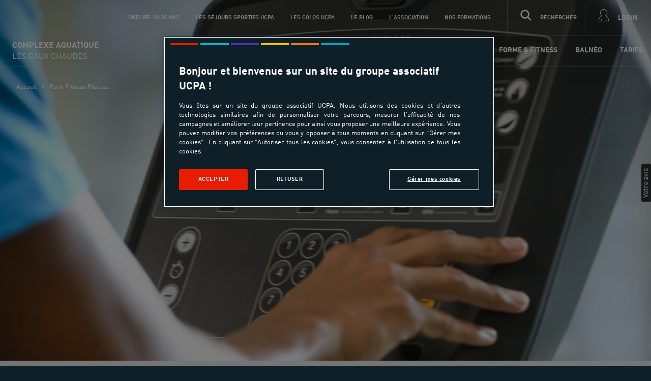

--- FILE ---
content_type: text/html; charset=utf-8
request_url: https://www.ucpa.com/centres-sportifs/piscine-eaux-chaudes-digne/offre/pack-fitness-plateau
body_size: 32515
content:
<!DOCTYPE html>
<html  lang="fr" id="html" i-amphtml-layout i-amphtml-no-boilerplate transformed="self;v=1">
<head data-pagetype="ficheProduit" data-idproduct="product_1626969058_9b599cf0-eb04-11eb-a5dd-51e7bc6fbd58" data-sitetype="centres-sportifs" data-siteversion="alpha" data-sitename="LES EAUX CHAUDES"><meta charset="utf-8"><meta name="viewport" content="width=device-width, initial-scale=1.0"><link rel="preload" fetchpriority="high" href="https://media.ucpa.com/t_UCPA_Header/UCPA-SPORT-ACCESS/00086427.jpg" as="image" media="(min-width: 64em)"><link rel="preload" fetchpriority="high" href="https://media.ucpa.com/t_UCPA_Header_1280/UCPA-SPORT-ACCESS/00086427.jpg" as="image" media="(min-width: 832px)  and (max-width: 64em)"><link rel="preload" fetchpriority="high" href="https://media.ucpa.com/t_UCPA_Header_800/UCPA-SPORT-ACCESS/00086427.jpg" as="image" media="(min-width: 40em)  and (max-width: 831px)"><link rel="preload" fetchpriority="high" href="https://media.ucpa.com/t_UCPA_Header_480/UCPA-SPORT-ACCESS/00086427.jpg" as="image" media="(max-width: 40em)"><link rel="preload" fetchpriority="high" href="/public/alpha/fonts/dinweb-bold.woff" as="font" type="font/woff2" crossorigin="anonymous"><link rel="preload" fetchpriority="high" href="/public/alpha/fonts/dinweb-cond.woff" as="font" type="font/woff2" crossorigin="anonymous"><link rel="preload" fetchpriority="high" href="/public/alpha/fonts/dinweb-condbold.woff" as="font" type="font/woff2" crossorigin="anonymous"><link rel="preload" fetchpriority="high" href="/public/alpha/fonts/dinweb.woff" as="font" type="font/woff2" crossorigin="anonymous"><link rel="preload" fetchpriority="high" href="/public/alpha/fonts/dinweb-medium.woff" as="font" type="font/woff2" crossorigin="anonymous"><link rel="preload" fetchpriority="high" href="/public/alpha/fonts/ucpa-font-v23.woff" as="font" type="font/woff2" crossorigin="anonymous"><meta http-equiv="X-UA-Compatible" content="ie=edge"><meta name="robots" content="index"><meta name="theme-color" content="#df2632"><meta name="msapplication-navbutton-color" content="#df2632"><meta name="apple-mobile-web-app-status-bar-style" content="#df2632"><meta name="version" content><meta name="amp-script-src" content="sha384-ZoDv1bCaejmrf5bb6BIFu-ePt9TSHqOAFbzwCJf6ijWCDPWLd9Dx0pFGge8kZZ5J"><meta name="url" content="&#47;&#99;&#101;&#110;&#116;&#114;&#101;&#115;&#45;&#115;&#112;&#111;&#114;&#116;&#105;&#102;&#115;&#47;&#112;&#105;&#115;&#99;&#105;&#110;&#101;&#45;&#101;&#97;&#117;&#120;&#45;&#99;&#104;&#97;&#117;&#100;&#101;&#115;&#45;&#100;&#105;&#103;&#110;&#101;&#47;&#111;&#102;&#102;&#114;&#101;&#47;&#112;&#97;&#99;&#107;&#45;&#102;&#105;&#116;&#110;&#101;&#115;&#115;&#45;&#112;&#108;&#97;&#116;&#101;&#97;&#117;"><meta property="og:title" content="&#80;&#97;&#99;&#107;&#32;&#70;&#105;&#116;&#110;&#101;&#115;&#115;&#32;&#80;&#108;&#97;&#116;&#101;&#97;&#117;&#32;&#224;&#32;&#76;&#101;&#115;&#32;&#101;&#97;&#117;&#120;&#32;&#99;&#104;&#97;&#117;&#100;&#101;&#115;&#32;&#45;&#32;&#85;&#67;&#80;&#65;&#32;&#99;&#101;&#110;&#116;&#114;&#101;&#115;&#32;&#115;&#112;&#111;&#114;&#116;&#105;&#102;&#115;&#32;&#76;&#69;&#83;&#32;&#69;&#65;&#85;&#88;&#32;&#67;&#72;&#65;&#85;&#68;&#69;&#83;"><meta property="og:type" content="website"><meta property="og:url" content="https://www.ucpa.com/centres-sportifs/piscine-eaux-chaudes-digne/offre/pack-fitness-plateau"><meta property="og:image" content="/UCPA-SPORT-NATURE/default.jpg"><style amp-runtime i-amphtml-version="012512221826001">html{overflow-x:hidden!important}html.i-amphtml-fie{height:100%!important;width:100%!important}html:not([amp4ads]),html:not([amp4ads]) body{height:auto!important}html:not([amp4ads]) body{margin:0!important}body{-webkit-text-size-adjust:100%;-moz-text-size-adjust:100%;-ms-text-size-adjust:100%;text-size-adjust:100%}html.i-amphtml-singledoc.i-amphtml-embedded{-ms-touch-action:pan-y pinch-zoom;touch-action:pan-y pinch-zoom}html.i-amphtml-fie>body,html.i-amphtml-singledoc>body{overflow:visible!important}html.i-amphtml-fie:not(.i-amphtml-inabox)>body,html.i-amphtml-singledoc:not(.i-amphtml-inabox)>body{position:relative!important}html.i-amphtml-ios-embed-legacy>body{overflow-x:hidden!important;overflow-y:auto!important;position:absolute!important}html.i-amphtml-ios-embed{overflow-y:auto!important;position:static}#i-amphtml-wrapper{overflow-x:hidden!important;overflow-y:auto!important;position:absolute!important;top:0!important;left:0!important;right:0!important;bottom:0!important;margin:0!important;display:block!important}html.i-amphtml-ios-embed.i-amphtml-ios-overscroll,html.i-amphtml-ios-embed.i-amphtml-ios-overscroll>#i-amphtml-wrapper{-webkit-overflow-scrolling:touch!important}#i-amphtml-wrapper>body{position:relative!important;border-top:1px solid transparent!important}#i-amphtml-wrapper+body{visibility:visible}#i-amphtml-wrapper+body .i-amphtml-lightbox-element,#i-amphtml-wrapper+body[i-amphtml-lightbox]{visibility:hidden}#i-amphtml-wrapper+body[i-amphtml-lightbox] .i-amphtml-lightbox-element{visibility:visible}#i-amphtml-wrapper.i-amphtml-scroll-disabled,.i-amphtml-scroll-disabled{overflow-x:hidden!important;overflow-y:hidden!important}amp-instagram{padding:54px 0px 0px!important;background-color:#fff}amp-iframe iframe{box-sizing:border-box!important}[amp-access][amp-access-hide]{display:none}[subscriptions-dialog],body:not(.i-amphtml-subs-ready) [subscriptions-action],body:not(.i-amphtml-subs-ready) [subscriptions-section]{display:none!important}amp-experiment,amp-live-list>[update]{display:none}amp-list[resizable-children]>.i-amphtml-loading-container.amp-hidden{display:none!important}amp-list [fetch-error],amp-list[load-more] [load-more-button],amp-list[load-more] [load-more-end],amp-list[load-more] [load-more-failed],amp-list[load-more] [load-more-loading]{display:none}amp-list[diffable] div[role=list]{display:block}amp-story-page,amp-story[standalone]{min-height:1px!important;display:block!important;height:100%!important;margin:0!important;padding:0!important;overflow:hidden!important;width:100%!important}amp-story[standalone]{background-color:#000!important;position:relative!important}amp-story-page{background-color:#757575}amp-story .amp-active>div,amp-story .i-amphtml-loader-background{display:none!important}amp-story-page:not(:first-of-type):not([distance]):not([active]){transform:translateY(1000vh)!important}amp-autocomplete{position:relative!important;display:inline-block!important}amp-autocomplete>input,amp-autocomplete>textarea{padding:0.5rem;border:1px solid rgba(0,0,0,.33)}.i-amphtml-autocomplete-results,amp-autocomplete>input,amp-autocomplete>textarea{font-size:1rem;line-height:1.5rem}[amp-fx^=fly-in]{visibility:hidden}amp-script[nodom],amp-script[sandboxed]{position:fixed!important;top:0!important;width:1px!important;height:1px!important;overflow:hidden!important;visibility:hidden}
/*# sourceURL=/css/ampdoc.css*/[hidden]{display:none!important}.i-amphtml-element{display:inline-block}.i-amphtml-blurry-placeholder{transition:opacity 0.3s cubic-bezier(0.0,0.0,0.2,1)!important;pointer-events:none}[layout=nodisplay]:not(.i-amphtml-element){display:none!important}.i-amphtml-layout-fixed,[layout=fixed][width][height]:not(.i-amphtml-layout-fixed){display:inline-block;position:relative}.i-amphtml-layout-responsive,[layout=responsive][width][height]:not(.i-amphtml-layout-responsive),[width][height][heights]:not([layout]):not(.i-amphtml-layout-responsive),[width][height][sizes]:not(img):not([layout]):not(.i-amphtml-layout-responsive){display:block;position:relative}.i-amphtml-layout-intrinsic,[layout=intrinsic][width][height]:not(.i-amphtml-layout-intrinsic){display:inline-block;position:relative;max-width:100%}.i-amphtml-layout-intrinsic .i-amphtml-sizer{max-width:100%}.i-amphtml-intrinsic-sizer{max-width:100%;display:block!important}.i-amphtml-layout-container,.i-amphtml-layout-fixed-height,[layout=container],[layout=fixed-height][height]:not(.i-amphtml-layout-fixed-height){display:block;position:relative}.i-amphtml-layout-fill,.i-amphtml-layout-fill.i-amphtml-notbuilt,[layout=fill]:not(.i-amphtml-layout-fill),body noscript>*{display:block;overflow:hidden!important;position:absolute;top:0;left:0;bottom:0;right:0}body noscript>*{position:absolute!important;width:100%;height:100%;z-index:2}body noscript{display:inline!important}.i-amphtml-layout-flex-item,[layout=flex-item]:not(.i-amphtml-layout-flex-item){display:block;position:relative;-ms-flex:1 1 auto;flex:1 1 auto}.i-amphtml-layout-fluid{position:relative}.i-amphtml-layout-size-defined{overflow:hidden!important}.i-amphtml-layout-awaiting-size{position:absolute!important;top:auto!important;bottom:auto!important}i-amphtml-sizer{display:block!important}@supports (aspect-ratio:1/1){i-amphtml-sizer.i-amphtml-disable-ar{display:none!important}}.i-amphtml-blurry-placeholder,.i-amphtml-fill-content{display:block;height:0;max-height:100%;max-width:100%;min-height:100%;min-width:100%;width:0;margin:auto}.i-amphtml-layout-size-defined .i-amphtml-fill-content{position:absolute;top:0;left:0;bottom:0;right:0}.i-amphtml-replaced-content,.i-amphtml-screen-reader{padding:0!important;border:none!important}.i-amphtml-screen-reader{position:fixed!important;top:0px!important;left:0px!important;width:4px!important;height:4px!important;opacity:0!important;overflow:hidden!important;margin:0!important;display:block!important;visibility:visible!important}.i-amphtml-screen-reader~.i-amphtml-screen-reader{left:8px!important}.i-amphtml-screen-reader~.i-amphtml-screen-reader~.i-amphtml-screen-reader{left:12px!important}.i-amphtml-screen-reader~.i-amphtml-screen-reader~.i-amphtml-screen-reader~.i-amphtml-screen-reader{left:16px!important}.i-amphtml-unresolved{position:relative;overflow:hidden!important}.i-amphtml-select-disabled{-webkit-user-select:none!important;-ms-user-select:none!important;user-select:none!important}.i-amphtml-notbuilt,[layout]:not(.i-amphtml-element),[width][height][heights]:not([layout]):not(.i-amphtml-element),[width][height][sizes]:not(img):not([layout]):not(.i-amphtml-element){position:relative;overflow:hidden!important;color:transparent!important}.i-amphtml-notbuilt:not(.i-amphtml-layout-container)>*,[layout]:not([layout=container]):not(.i-amphtml-element)>*,[width][height][heights]:not([layout]):not(.i-amphtml-element)>*,[width][height][sizes]:not([layout]):not(.i-amphtml-element)>*{display:none}amp-img:not(.i-amphtml-element)[i-amphtml-ssr]>img.i-amphtml-fill-content{display:block}.i-amphtml-notbuilt:not(.i-amphtml-layout-container),[layout]:not([layout=container]):not(.i-amphtml-element),[width][height][heights]:not([layout]):not(.i-amphtml-element),[width][height][sizes]:not(img):not([layout]):not(.i-amphtml-element){color:transparent!important;line-height:0!important}.i-amphtml-ghost{visibility:hidden!important}.i-amphtml-element>[placeholder],[layout]:not(.i-amphtml-element)>[placeholder],[width][height][heights]:not([layout]):not(.i-amphtml-element)>[placeholder],[width][height][sizes]:not([layout]):not(.i-amphtml-element)>[placeholder]{display:block;line-height:normal}.i-amphtml-element>[placeholder].amp-hidden,.i-amphtml-element>[placeholder].hidden{visibility:hidden}.i-amphtml-element:not(.amp-notsupported)>[fallback],.i-amphtml-layout-container>[placeholder].amp-hidden,.i-amphtml-layout-container>[placeholder].hidden{display:none}.i-amphtml-layout-size-defined>[fallback],.i-amphtml-layout-size-defined>[placeholder]{position:absolute!important;top:0!important;left:0!important;right:0!important;bottom:0!important;z-index:1}amp-img[i-amphtml-ssr]:not(.i-amphtml-element)>[placeholder]{z-index:auto}.i-amphtml-notbuilt>[placeholder]{display:block!important}.i-amphtml-hidden-by-media-query{display:none!important}.i-amphtml-element-error{background:red!important;color:#fff!important;position:relative!important}.i-amphtml-element-error:before{content:attr(error-message)}i-amp-scroll-container,i-amphtml-scroll-container{position:absolute;top:0;left:0;right:0;bottom:0;display:block}i-amp-scroll-container.amp-active,i-amphtml-scroll-container.amp-active{overflow:auto;-webkit-overflow-scrolling:touch}.i-amphtml-loading-container{display:block!important;pointer-events:none;z-index:1}.i-amphtml-notbuilt>.i-amphtml-loading-container{display:block!important}.i-amphtml-loading-container.amp-hidden{visibility:hidden}.i-amphtml-element>[overflow]{cursor:pointer;position:relative;z-index:2;visibility:hidden;display:initial;line-height:normal}.i-amphtml-layout-size-defined>[overflow]{position:absolute}.i-amphtml-element>[overflow].amp-visible{visibility:visible}template{display:none!important}.amp-border-box,.amp-border-box *,.amp-border-box :after,.amp-border-box :before{box-sizing:border-box}amp-pixel{display:none!important}amp-analytics,amp-auto-ads,amp-story-auto-ads{position:fixed!important;top:0!important;width:1px!important;height:1px!important;overflow:hidden!important;visibility:hidden}amp-story{visibility:hidden!important}html.i-amphtml-fie>amp-analytics{position:initial!important}[visible-when-invalid]:not(.visible),form [submit-error],form [submit-success],form [submitting]{display:none}amp-accordion{display:block!important}@media (min-width:1px){:where(amp-accordion>section)>:first-child{margin:0;background-color:#efefef;padding-right:20px;border:1px solid #dfdfdf}:where(amp-accordion>section)>:last-child{margin:0}}amp-accordion>section{float:none!important}amp-accordion>section>*{float:none!important;display:block!important;overflow:hidden!important;position:relative!important}amp-accordion,amp-accordion>section{margin:0}amp-accordion:not(.i-amphtml-built)>section>:last-child{display:none!important}amp-accordion:not(.i-amphtml-built)>section[expanded]>:last-child{display:block!important}
/*# sourceURL=/css/ampshared.css*/</style><script async src="https://cdn.ampproject.org/v0.mjs" type="module" crossorigin="anonymous"></script><script async nomodule src="https://cdn.ampproject.org/v0.js" crossorigin="anonymous"></script><script async custom-element="amp-access" src="https://cdn.ampproject.org/v0/amp-access-0.1.mjs" type="module" crossorigin="anonymous"></script><script async nomodule src="https://cdn.ampproject.org/v0/amp-access-0.1.js" crossorigin="anonymous" custom-element="amp-access"></script><script async custom-element="amp-accordion" src="https://cdn.ampproject.org/v0/amp-accordion-0.1.mjs" type="module" crossorigin="anonymous"></script><script async nomodule src="https://cdn.ampproject.org/v0/amp-accordion-0.1.js" crossorigin="anonymous" custom-element="amp-accordion"></script><script async custom-element="amp-animation" src="https://cdn.ampproject.org/v0/amp-animation-0.1.mjs" type="module" crossorigin="anonymous"></script><script async nomodule src="https://cdn.ampproject.org/v0/amp-animation-0.1.js" crossorigin="anonymous" custom-element="amp-animation"></script><script async custom-element="amp-bind" src="https://cdn.ampproject.org/v0/amp-bind-0.1.mjs" type="module" crossorigin="anonymous"></script><script async nomodule src="https://cdn.ampproject.org/v0/amp-bind-0.1.js" crossorigin="anonymous" custom-element="amp-bind"></script><script async custom-element="amp-form" src="https://cdn.ampproject.org/v0/amp-form-0.1.mjs" type="module" crossorigin="anonymous"></script><script async nomodule src="https://cdn.ampproject.org/v0/amp-form-0.1.js" crossorigin="anonymous" custom-element="amp-form"></script><script async custom-element="amp-fx-collection" src="https://cdn.ampproject.org/v0/amp-fx-collection-0.1.mjs" type="module" crossorigin="anonymous"></script><script async nomodule src="https://cdn.ampproject.org/v0/amp-fx-collection-0.1.js" crossorigin="anonymous" custom-element="amp-fx-collection"></script><script async custom-element="amp-inputmask" src="https://cdn.ampproject.org/v0/amp-inputmask-0.1.mjs" type="module" crossorigin="anonymous"></script><script async nomodule src="https://cdn.ampproject.org/v0/amp-inputmask-0.1.js" crossorigin="anonymous" custom-element="amp-inputmask"></script><script async custom-element="amp-install-serviceworker" src="https://cdn.ampproject.org/v0/amp-install-serviceworker-0.1.mjs" type="module" crossorigin="anonymous"></script><script async nomodule src="https://cdn.ampproject.org/v0/amp-install-serviceworker-0.1.js" crossorigin="anonymous" custom-element="amp-install-serviceworker"></script><script async custom-element="amp-lightbox" src="https://cdn.ampproject.org/v0/amp-lightbox-0.1.mjs" type="module" crossorigin="anonymous"></script><script async nomodule src="https://cdn.ampproject.org/v0/amp-lightbox-0.1.js" crossorigin="anonymous" custom-element="amp-lightbox"></script><script async custom-element="amp-list" src="https://cdn.ampproject.org/v0/amp-list-0.1.mjs" type="module" crossorigin="anonymous"></script><script async nomodule src="https://cdn.ampproject.org/v0/amp-list-0.1.js" crossorigin="anonymous" custom-element="amp-list"></script><script async custom-template="amp-mustache" src="https://cdn.ampproject.org/v0/amp-mustache-0.2.mjs" type="module" crossorigin="anonymous"></script><script async nomodule src="https://cdn.ampproject.org/v0/amp-mustache-0.2.js" crossorigin="anonymous" custom-template="amp-mustache"></script><script async custom-element="amp-nested-menu" src="https://cdn.ampproject.org/v0/amp-nested-menu-0.1.mjs" type="module" crossorigin="anonymous"></script><script async nomodule src="https://cdn.ampproject.org/v0/amp-nested-menu-0.1.js" crossorigin="anonymous" custom-element="amp-nested-menu"></script><script async custom-element="amp-script" src="https://cdn.ampproject.org/v0/amp-script-0.1.mjs" type="module" crossorigin="anonymous"></script><script async nomodule src="https://cdn.ampproject.org/v0/amp-script-0.1.js" crossorigin="anonymous" custom-element="amp-script"></script><script async custom-element="amp-sidebar" src="https://cdn.ampproject.org/v0/amp-sidebar-0.1.mjs" type="module" crossorigin="anonymous"></script><script async nomodule src="https://cdn.ampproject.org/v0/amp-sidebar-0.1.js" crossorigin="anonymous" custom-element="amp-sidebar"></script><link rel="icon" href="https://media.ucpa.com/LOGOS/Favicon-UCPA-rouge.svg?v=null?v=null?v=null" type="image/gif"><link rel="apple-touch-icon" href="/public/alpha/images/logos/Logo-512x512.png"><link rel="canonical" href="https://www.ucpa.com/centres-sportifs/piscine-eaux-chaudes-digne/offre/pack-fitness-plateau"><script id="amp-access" type="application/json">[{"namespace":"auth","authorization":"/centres-sportifs/af/status/alpha_lec/product_1626969058_9b599cf0-eb04-11eb-a5dd-51e7bc6fbd58","authorizationTimeout":5000,"noPingback":"true","login":{"sign-out":"/centres-sportifs/af/sso/logout?context=alpha"},"authorizationFallbackResponse":{"error":true,"logged":false}}]</script><script type="application/ld+json">{"@context":"https://schema.org/","@type":"BreadcrumbList","itemListElement":[{"position":1,"@type":"ListItem","name":"Accueil","item":"https://www.ucpa.com/centres-sportifs/piscine-eaux-chaudes-digne"},{"position":2,"@type":"ListItem","name":"Pack Fitness Plateau","item":"https://www.ucpa.com/centres-sportifs/piscine-eaux-chaudes-digne/offre/pack-fitness-plateau"}]}</script><script async>window.dataLayer = window.dataLayer || []</script><script async>
    let device;
    const userLogged = null;

    function userAuthDataLayerLogic(userLogged) {
      let userLoginProfile = undefined;
      let userSiteCustomerProfile = !userLogged ? undefined : userLogged.isCommonCustomer ? 'client connu' : 'nouveau client';

      if (userLogged) {
        const timeStamp = parseInt(new Date().getTime() / 1000);
        const dayMs = 24 * 60 * 60; // day * minutes * seconds
    
        const userTimeStamp = parseInt(userLogged.uuid.split('_')[1])
        
        const isKnowedUser = timeStamp - userTimeStamp > dayMs;
    
        userLoginProfile = isKnowedUser ? 'connu' : 'nouveau';
      }
    
      return {
        userID: userLogged && userLogged.uuid || undefined,
        userLogged: !!userLogged ? 'oui' : 'non',
        userLoginProfile: userLoginProfile,
        userSiteCustomerProfile: userSiteCustomerProfile
      }
    }

    
      window.addEventListener('load', (event) => {
        const datalayerValue = {"value":{"event":"pageLoad","eventCommand":undefined,"siteBrand":"ucpa","pageType":"ficheProduit","environment":"prod","siteVersion":null,"pagePath":"/centres-sportifs/piscine-eaux-chaudes-digne/offre/pack-fitness-plateau","mode":"front-client","siteName":"LES EAUX CHAUDES","siteType":"sport-access"},"script":"\n            const windowWidth = window.innerWidth;\n            device = 'desktop';\n            if (windowWidth <= 480) {\n              device = 'mobile';\n            } else if (windowWidth <= 1025) {\n              device = 'tablet';\n            }\n\n            const userAttributes = userAuthDataLayerLogic(userLogged)\n            \n            valueToPush = {\n              ...(valueToPush || {}),\n              ...userAttributes,\n              layout: device\n            }\n\n            window.dataLayer.push(valueToPush);\n          "}
        const dataLayerAttribute = datalayerValue.value;

        let valueToPush = null;

        if(datalayerValue.value){
          valueToPush = {
            ...dataLayerAttribute
          }
  
        }

        eval(datalayerValue.script);
      })
    
  </script><style amp-custom>.dark-collapsible-border::after{position:absolute;content:"";background-color:#fff;opacity:.3}.tooltip-collapsible{position:relative;display:inline-block}.tooltip-collapsible .tooltip-collapsible-text{visibility:hidden;width:150px;background-color:#00bec3;color:#fff;text-align:center;padding:.75rem;position:absolute;z-index:1;top:175%;left:50%;margin-left:-87px;font-size:small}.tooltip-collapsible .tooltip-collapsible-text::after{content:"";position:absolute;bottom:100%;left:50%;margin-left:-5px;border-width:5px;border-style:solid;border-color:rgba(0,0,0,0) rgba(0,0,0,0) #00bec3 rgba(0,0,0,0)}.tooltip-collapsible:hover .tooltip-collapsible-text{visibility:visible;opacity:1}.min-height-70{min-height:70px}@media(min-width: 52em){.dark-collapsible-border::after{top:50%;right:0;width:1px;height:50%;transform:translateY(-50%)}}@media(max-width: 52em){.dark-collapsible-border::after{bottom:0;left:0;width:20%;height:1px;transform:translateX(200%)}}:not(.invert-excluder).invert span{color:#fff}:not(.invert-excluder).invert span.red{color:red}:not(.invert-excluder).invert ul li.list-style-item::after{background-color:#fff}:not(.invert-excluder).invert p,.invert a,.invert li{font-size:.9rem;color:#fff}.white .white-bg p,.white .white-bg a,.white .white-bg li,.white .white-bg span,.white .grey-bg p,.white .grey-bg a,.white .grey-bg li,.white .grey-bg span,.white .lighter-grey-bg p,.white .lighter-grey-bg a,.white .lighter-grey-bg li,.white .lighter-grey-bg span{color:#000}.invert span.skill-label,.invert span.skill{color:#00a6c6}.invert a{text-decoration:underline}.dark-collapsible-border-right-black::after{background-color:#000}.dark-collapsible-border-right-cyan::after{background-color:#00bec3}.dark-collapsible-border-right-violet::after{background-color:#5032be}.dark-collapsible-border-right-red::after{background-color:#e81d00}.dark-collapsible-border-right-jaune::after{background-color:#fdc800}.accordions{height:calc(100% - 46px);padding:1.4rem;border-left:0;border-top:0}.accordions .sizeAccordion{font-size:.9rem}.accord-header{background-color:rgba(0,0,0,0);padding-right:0}.invert amp-accordion section[expanded] .more-content{display:none}.invert amp-accordion section[expanded] .arrow-down{display:none}.invert amp-accordion section[expanded] .arrow-up{display:none}.invert amp-accordion section:not([expanded]) .more-content{display:block}.invert amp-accordion section:not([expanded]) .arrow-down{display:none}.invert amp-accordion section:not([expanded]) .arrow-up{display:none}amp-accordion section[expanded] .more-content{display:none}amp-accordion section[expanded] .arrow-down{display:none}amp-accordion section[expanded] .arrow-up{display:inline-block}amp-accordion section:not([expanded]) .more-content{display:block}amp-accordion section:not([expanded]) .arrow-down{display:inline-block}amp-accordion section:not([expanded]) .arrow-up{display:none}.tooltip-lightbox :first-child{display:flex;flex-wrap:wrap;align-items:center}.closer-bg{background-color:#000;opacity:40%}.accordions{height:calc(100% - 46px);padding:1.4rem;border-left:0;border-top:0}.accordions .sizeAccordion{font-size:.9rem}.accord-header{background-color:rgba(0,0,0,0);padding-right:0}@media(max-width: 52em){.accordions .faq-icon{right:20px;height:24px}.accordions amp-accordion section[expanded] .faq-icon{transform:rotate(180deg);-webkit-transform:rotate(180deg)}}.FaqAccordions{border-bottom:1px solid rgba(139,139,139,.521)}amp-selector[role=tablist].tabs-with-selector{display:flex}amp-selector[role=tablist].tabs-with-selector [role=tab][selected]{outline:none;border-bottom:2px solid red}amp-selector[role=tablist].tabs-with-selector{display:flex}amp-selector[role=tablist].tabs-with-selector [role=tab]{align-items:center;border:1px solid #c8cdd2;padding:1.25rem 0rem;line-height:1.1;font-family:DINWeb,sans-serif;font-size:.9375rem;font-weight:bold;width:100%}amp-selector.tabpanels [role=tabpanel]{display:none}amp-selector.tabpanels [role=tabpanel][selected]{outline:none;display:block}amp-selector[role=tablist].side-selector [role=tab][selected]{border-right:2px solid red;border-bottom:1px solid #c8cdd2}amp-selector[role=tablist].side-selector [role=tab]{border-bottom:1px solid #c8cdd2;padding:1.25rem 1.5rem}.hexa,.hexa div,.hexa img{overflow:hidden}.hexa{transform:rotate(120deg)}.hex1,.hex2{transform:rotate(-60deg)}.hexa-items{margin-top:-7%}.hexa-items span{top:50%;left:50%;transform:translateY(-50%) translateX(-50%);font-family:DINWeb,sans-serif;font-size:1.25rem}.hexa-items:nth-child(5n){margin-left:12.5%}.hexa-item{width:200px}amp-carousel .amp-carousel-button-next{background-image:url(/images/svg/next.svg)}amp-carousel .amp-carousel-button-prev{background-image:url(/images/svg/prev.svg)}#hexa-carousel amp-carousel .amp-carousel-button-next{right:0}#hexa-carousel amp-carousel .amp-carousel-button-prev{left:0}.amp-carousel-button{height:25px;width:15px;background-position:initial;background-size:cover;background-color:hsla(0,0%,100%,0);opacity:.5;cursor:pointer}amp-carousel>div:first-child{scrollbar-width:none}amp-carousel>div:first-child::-webkit-scrollbar{display:none}.photo-slide-gallery-label{background-color:#0f1f28;width:360px;height:100%;position:absolute;bottom:-14px;right:10%;color:#fff}@media(max-width: 52em){.photo-slide-gallery-label{width:100%;height:500px;position:relative;top:0;right:0;left:0;margin:auto;color:#fff}}.photo-slide-gallery-label>amp-carousel>div:first-child{margin:0}.photo-slide-gallery-label .amp-carousel-button{top:43%}.photo-slide-gallery-label .amp-carousel-button-prev{left:32%}.photo-slide-gallery-label .amp-carousel-button-next{right:32%}.amp-carousel-button{border-radius:0;height:25px;width:15px;background-position:center;background-repeat:no-repeat;background-size:15%;background-color:#fff}.fotoslide .amp-carousel-button{border-radius:0;height:30px;width:45px}.slider .amp-carousel-button.amp-disabled{visibility:visible;opacity:.5;cursor:initial}.fotoslide .invert{max-height:100%;overflow-y:scroll}#slideImageText .amp-carousel-button{border-radius:0;height:30px;width:45px;background-position:center;background-repeat:no-repeat;background-size:15%;background-color:#fff}.labBlk{z-index:99999;top:0;right:0;height:100%;width:400px;padding:2rem}.labBlkOvf{max-height:100%;overflow-y:scroll;padding-right:1rem}.labBlkOvf::-webkit-scrollbar{width:5px}.labBlkOvf::-webkit-scrollbar-thumb{background-color:rgba(0,0,0,.1254901961)}@media(max-width: 52rem){.sm-modvideo-pb2{padding-bottom:3rem}.labBlk{height:-moz-fit-content;height:fit-content;width:auto;left:0;top:inherit;margin:auto;bottom:0rem;margin:0 2rem;padding:1rem}}.arrow-white-carousel .amp-carousel-button-next{color:#fff}.arrow-white-carousel .amp-carousel-button-prev{color:#fff}.arrow-violet-carousel .amp-carousel-button-next{color:#5032be}.arrow-violet-carousel .amp-carousel-button-prev{color:#5032be}.arrow-red-carousel .amp-carousel-button-next{color:#ff4310}.arrow-red-carousel .amp-carousel-button-prev{color:#ff4310}.arrow-jaune-carousel .amp-carousel-button-next{color:#fdc800}.arrow-jaune-carousel .amp-carousel-button-prev{color:#fdc800}.arrow-cyan-carousel .amp-carousel-button-next{color:#00bec3}.arrow-cyan-carousel .amp-carousel-button-prev{color:#00bec3}.txt-mod ul{margin-top:0}.txt-mod li{margin-bottom:.5rem;padding-left:1rem}.logos-xvignetes amp-img{max-width:15rem;margin:0 auto}@font-face{font-family:dinweb-cond;src:url(/public/alpha/fonts/dinweb-cond.woff) format("woff")}@font-face{font-family:"ucpa-font";src:url("/public/alpha/fonts/ucpa-font-v23.eot");src:url("/public/alpha/fonts/ucpa-font-v23.eot?#iefix") format("embedded-opentype"),url("/public/alpha/fonts/ucpa-font-v23.woff") format("woff"),url("/public/alpha/fonts/ucpa-font-v23.ttf") format("truetype"),url("/public/alpha/fonts/ucpa-font-v23.svg#ucpa-font") format("svg");font-weight:normal;font-style:normal}[data-icon]:before{font-family:"ucpa-font";content:attr(data-icon);font-style:normal;font-weight:normal;font-variant:normal;text-transform:none;speak:none;line-height:1;-webkit-font-smoothing:antialiased;-moz-osx-font-smoothing:grayscale}[class^=icon-]:before,[class*=" icon-"]:before{font-family:"ucpa-font";font-style:normal;font-weight:normal;font-variant:normal;text-transform:none;speak:none;line-height:1;-webkit-font-smoothing:antialiased;-moz-osx-font-smoothing:grayscale}.icon-mt-4{margin-top:4px}.icon-users:before{content:"!"}.icon-cancel:before{content:'"'}.icon-phone:before{content:"#"}.icon-shopping-cart:before{content:"$"}.icon-strikethrough:before{content:"%"}.icon-star:before{content:"&"}.icon-minus:before{content:"'"}.icon-filter:before{content:")"}.icon-minus-1:before{content:"*"}.icon-familia2-1:before{content:"+"}.icon-stop:before{content:","}.icon-familia2:before{content:"-"}.icon-clock-streamline-time:before{content:"."}.icon-bill:before{content:"/"}.icon-multi-button:before{content:"0"}.icon-multi-img:before{content:"1"}.icon-files-o:before{content:"2"}.icon-torsos-all:before{content:"3"}.icon-list:before{content:"4"}.icon-file-text:before{content:"5"}.icon-square-o:before{content:"6"}.icon-columns:before{content:"7"}.icon-list-alt:before{content:"8"}.icon-xcta:before{content:"9"}.icon-logout:before{content:":"}.icon-qrcode:before{content:";"}.icon-rewind:before{content:"<"}.icon-newuser:before{content:">"}.icon-clock:before{content:"?"}.icon-torso:before{content:"@"}.icon-file-text-o:before{content:"A"}.icon-newspaper-o:before{content:"B"}.icon-play-circle:before{content:"C"}.icon-plus:before{content:"D"}.icon-pencil-square-o:before{content:"E"}.icon-sort:before{content:"F"}.icon-trash:before{content:"G"}.icon-indent:before{content:"H"}.icon-ctaction-text:before{content:"I"}.icon-s-2img:before{content:"J"}.icon-text-video:before{content:"K"}.icon-vignette3:before{content:"L"}.icon-s-3img:before{content:"M"}.icon-s-4img:before{content:"N"}.icon-vignette4:before{content:"O"}.icon-s-img-text:before{content:"P"}.icon-image-text:before{content:"Q"}.icon-image-vignette:before{content:"R"}.icon-slider:before{content:"S"}.icon-slider-img-text:before{content:"T"}.icon-text-block:before{content:"U"}.icon-text-image:before{content:"V"}.icon-text-slider:before{content:"W"}.icon-s-text-img:before{content:"X"}.icon-ctaction:before{content:"Y"}.icon-hexagons:before{content:"Z"}.icon-torso-female:before{content:"["}.icon-thumbs-up:before{content:"\\"}.icon-camera:before{content:"]"}.icon-clock-1:before{content:"^"}.icon-star-o:before{content:"_"}.icon-star-half-o:before{content:"`"}.icon-safety:before{content:"a"}.icon-add-more-icon:before{content:"b"}.icon-check-icon:before{content:"c"}.icon-date-check-icon:before{content:"d"}.icon-date-refresh-icon:before{content:"e"}.icon-heart-icon:before{content:"f"}.icon-lock-icon:before{content:"g"}.icon-not-check-icon:before{content:"h"}.icon-quotes-icon:before{content:"i"}.icon-safety-icon:before{content:"j"}.icon-question-icon:before{content:"k"}.icon-buddy:before{content:"l"}.icon-angle-down-icon:before{content:"m"}.icon-angle-left-icon:before{content:"n"}.icon-angle-right-icon:before{content:"o"}.icon-angle-up-icon:before{content:"p"}.icon-facebook:before{content:"q"}.icon-twitter:before{content:"r"}.icon-instagram:before{content:"s"}.icon-pinterest:before{content:"t"}.icon-youtube:before{content:"u"}.icon-circle-icon:before{content:"v"}.icon-list-icon:before{content:"w"}.icon-mosaic-icon:before{content:"x"}.icon-times:before{content:"y"}.icon-pin:before{content:"z"}.icon-loader:before{content:"{"}.icon-gift:before{content:"|"}.icon-at:before{content:"}"}.icon-attention:before{content:"~"}.icon-search:before{content:"\7f"}.icon-review:before{content:""}.icon-calendar:before{content:""}.icon-newspaper:before{content:""}.icon-upload:before{content:""}.icon-check:before{content:""}.icon-refresh:before{content:""}.icon-ticket:before{content:""}.icon-id-card:before{content:""}.icon-pass:before{content:""}.icon-banknote:before{content:""}.icon-chevron-down:before{content:""}.icon-chevron-left:before{content:""}.icon-chevron-right:before{content:""}.icon-chevron-up:before{content:""}.icon-tiktok:before{content:""}.icon-pencil:before{content:""}.icon-arrow-left2:before{content:"";vertical-align:sub}.icon-new-tab:before{content:""}.icon-linkedin:before{content:""}.h-400{height:400px}.list-overflow[overflow]{position:relative;z-index:5;height:500px;display:flex;align-items:flex-end}.list-overflow[overflow] .overflow-content{background:linear-gradient(180deg, rgba(255, 255, 255, 0) 0%, rgb(236, 236, 236) 100%)}.list-overflow-btn{border-radius:50%;bottom:-8px;height:36px;width:36px}.planner-header{height:40px}.month-h{height:200px}@media(min-width: 52em){#planner-list .planner-column{display:inline-block;width:13.8%}}.mobile-day{width:69px;box-sizing:border-box}.planner-semaine{height:90px;box-sizing:border-box;font-size:.71rem}.planner-semaine h4{font-size:1rem}.planner-carousel [class$=base-carousel-arrow-next-slot],.planner-carousel [class$=base-carousel-arrow-prev-slot]{align-items:start}.planner-carousel [class$=base-carousel-arrow-icon]{width:32px;height:32px}.planner-carousel [class$=base-carousel-arrow]{cursor:pointer;stroke:gray;margin:8px}.planner-carousel [class$=base-carousel-arrow] :hover{stroke:#000}.planner-carousel [class$=base-carousel-arrow]:hover [class$=base-carousel-arrow-background],.planner-carousel [class$=base-carousel-arrow-background]{background-color:rgba(0,0,0,0);box-shadow:none}.planner-carousel [class$=base-carousel-arrow-backdrop],.planner-carousel [class$=base-carousel-arrow-frosting]{backdrop-filter:none}.planner-carousel.planner-center [class$=carousel-scroll]{justify-content:center}@media(max-width: 52em){.planner-semaine{width:100%;margin-right:0;margin-left:0rem}.mobile-list{width:calc(100% - 69px)}}.reservable{background-color:#1999d4}@media(max-width: 42rem){.planner-semaine{margin:0}}.planner-item-border{margin-top:-1px}.req-block:after{content:"";border-bottom:1px solid #ccc;width:40px;margin:auto;display:block}.req-block>div{border-right:0}.req-block:last-child div{border-right:0}@media(min-width: 64em){.req-block:after{border-bottom:0}.req-block>div{border-right:1px solid #ccc;border-bottom:0}.req-block:nth-child(2) div{border-bottom:0}.req-block:last-child div{border-right:0}}.skill i{position:relative;bottom:3px}.product-img{height:350px}.sejour-type{min-height:13rem}.sejour-type>div{min-height:9rem}@media(min-width: 52em){.product-img{height:500px}.product-info{padding-left:2rem}}.prod-info-picto{height:96px;width:96px}.prod-info-picto i.icon-clock-streamline-time{font-size:4rem;line-height:3rem}.prod-info-picto i.icon-familia2{font-size:6rem;line-height:4rem}.activity-icon{width:128px;height:128px}.info{margin-left:7px;border-radius:25px;height:20px;width:20px}@keyframes tooltipview{0%{opacity:.5;bottom:40px}100%{opacity:1;bottom:45px}}.tooltip{position:relative;cursor:help}.tooltip:hover .tooltipbox{display:inline-block;animation-name:tooltipview;animation-duration:.2s;animation-fill-mode:forwards}.tooltipbox{display:none;opacity:0;max-width:350px;min-width:250px;font-family:"Mark W01 Book",sans-serif;font-size:.8125rem;left:50%;transform:translate(-50%, 0);bottom:40px;padding:12px 25px;border:1px solid hsla(0,0%,80%,.4)}.tooltipbox:before{content:" ";background-color:#fff;border-right:1px solid hsla(0,0%,80%,.4);border-bottom:1px solid hsla(0,0%,80%,.4);height:20px;width:20px;position:absolute;z-index:9;left:0;right:0;bottom:-10px;margin:auto;transform:rotate(45deg);-webkit-transform:rotate(45deg)}#cart-list amp-accordion .tariff-item{border-color:#ccc;border-width:1px;border-style:none none dashed none}#cart-list amp-accordion .tariff-item:last-child{border-width:0;border-style:none}.disabled:hover{opacity:.4}amp-sidebar .submenu{transform:translateX(-100%);transition:transform 233ms cubic-bezier(0, 0, 0.21, 1)}amp-sidebar input:checked+.submenu{transform:translateX(0);overflow-y:auto}amp-sidebar input[type=checkbox]{position:absolute;visibility:hidden}amp-sidebar .menu-item{border-bottom:1px solid #c8cdd2}amp-sidebar .menu-item:active{background-color:rgba(0,165,198,.5411764706)}amp-sidebar .menu-layer .submenu .items{overflow-x:hidden;overflow-y:scroll}amp-sidebar .menu-layer.primary{height:100%}amp-sidebar .menu-layer.secondary .items{top:50px}amp-sidebar .has-sub-level::after{width:15px;height:15px;content:"";position:absolute;right:2rem;top:calc(50% - 8px);background:url(https://image.flaticon.com/icons/svg/271/271228.svg) no-repeat}amp-sidebar .close-button{border:0;position:absolute;left:10px;top:10px;width:35px;height:35px;background:url(https://image.flaticon.com/icons/svg/32/32178.svg) no-repeat;background-size:25px}amp-sidebar .return-button{padding:.9rem 1rem .8rem 1rem;border-bottom:1px solid #c8cdd2}amp-sidebar .submenu .return-button+#menu-button{display:none}amp-sidebar .menu-layer.secondary .items .level1 li{border-bottom:1px solid #e4e4e4;padding:8px 5px}.nav-icon:after,.nav-icon:before,.nav-icon div{content:"";background-color:#fff;border-radius:2px;width:20px;height:3px;display:block;margin:5px 0;transition:all .2s ease-in-out}#sidebar-right[open]+#header #hamb:before{transform:translateY(8px) rotate(135deg);-webkit-transform:translateY(8px) rotate(135deg)}#sidebar-right[open]+#header #hamb:after{transform:translateY(-8px) rotate(-135deg);-webkit-transform:translateY(-8px) rotate(-135deg)}#sidebar-right[open]+#header #hamb div{transform:scale(0);-webkit-transform:scale(0)}#autocomplete-list div>div:hover{background-color:#f3f3f3}#autocomplete-list a:after{content:"";background-color:#ddd;margin:0 1rem;height:1px;display:block}#autocomplete-list div>div:last-child a:after{height:0px}@media(max-width: 52em){.sidebar-footer{position:fixed;bottom:0;left:0;width:100%}.sidebar-footer a{text-decoration:none}}[class*=amphtml-sidebar-mask]{background:none;z-index:1}.activity-label,.action-label{border:1px solid #989898;border-radius:20px;padding:0px 15px 5px 15px;overflow:hidden}.activity-label:hover,.action-label:hover{opacity:.8}.activity-label:hover:after,.action-label:hover:after{border-radius:10px}.activity-label:before{content:" ";display:inline-block;height:10px;width:10px;border-radius:10px;background-color:#56beee;margin-left:-5px;margin-right:4px}#header{border-bottom:1px solid rgba(199,199,199,.4196078431)}#header>.nav{min-height:70px}#header>.nav{margin:auto;max-width:1440px}#header>.nav .nav-url{height:calc(100% - 6px)}#header .nav-url{padding-top:3px;border-bottom:3px solid hsla(0,0%,100%,0)}#header .nav-url:hover{border-bottom:3px solid}#header .nav-url:focus-within{border-bottom:3px solid}#header #sub-nav{max-width:1440px;margin:auto;height:60px}#header #sub-nav ul{max-width:1200px}#header #sub-nav .menu-items li{width:100%;border-bottom:3px solid #fff}#header #sub-nav .menu-items li:hover{background-color:#e2e2e2}.sub-nav{position:fixed}.border-top-white{border-top:1px solid rgba(199,199,199,.4196078431)}.banner{min-height:500px;background-size:cover;background-position:center;position:relative}.banner .container{position:relative;z-index:2}.banner:before{position:absolute;top:0;right:0;bottom:0;left:0;content:"";background-blend-mode:overlay;background-color:rgba(15,31,40,.3);background-image:radial-gradient(circle, transparent, #001b69);opacity:.45}#bannercarousel .amp-carousel-button{display:none}@media(min-width: 64em){.banner{min-height:710px}}@media(min-width: 52em){.banner h1{font-size:3rem}}@media(max-width: 40em){.banner{min-height:300px}}.amp-fx-collection{overflow:hidden;min-height:750px;margin:0 auto;position:relative;z-index:1}.banner-hero{--custom-background-gradient: radial-gradient(circle, transparent, #001b69);--custom-background-color: rgba(15, 31, 40, 0.3)}.banner-hero:before{content:"";width:100%;height:100%;background-color:#000;display:block;opacity:.2;background-color:var(--custom-background-color);background-image:var(--custom-background-gradient)}@media screen and (min-width: 64em){.banner-hero{background-image:url("https://media.ucpa.com/t_UCPA_Header/UCPA-SPORT-ACCESS/00086427.jpg");background-position:center center;background-size:cover}.header-youtube-video{width:100%;height:200%;top:-50%}}@media screen and (min-width: 832px)and (max-width: 64em){.banner-hero{background-image:url("https://media.ucpa.com/t_UCPA_Header_1280/UCPA-SPORT-ACCESS/00086427.jpg");background-position:center center;background-size:cover}.amp-fx-collection{min-height:530px}.header-youtube-video{width:150%;height:100%;top:0;left:-25%}}@media screen and (min-width: 40em)and (max-width: 831px){.banner-hero{background-image:url("https://media.ucpa.com/t_UCPA_Header_800/UCPA-SPORT-ACCESS/00086427.jpg");background-position:center center;background-size:cover;min-height:300px}.amp-fx-collection{min-height:530px}.header-youtube-video{width:150%;height:150%;top:-18%;left:0}}.search-img{height:64px;width:64px}.search-descr{width:calc(100% - 80px)}@media screen and (max-width: 40em){.banner-hero{background-image:url("https://media.ucpa.com/t_UCPA_Header_480/UCPA-SPORT-ACCESS/00086427.jpg");background-position:center center;background-size:cover;min-height:250px}.amp-fx-collection{min-height:320px}.search-img{height:52px;width:52px}.search-descr{width:calc(100% - 68px)}.header-youtube-video{width:150%;height:100%;top:0;left:-25%}}.hover-purple:hover>a{color:#3a3899}.hover-red:hover>a{color:#e81d00}.hover-cyan:hover>a{color:#33bbbd}.hover-dark-blue:hover>a{color:#0e1d2d}@media(max-width: 64em){.hover-purple{color:#3a3899}.hover-red{color:#e81d00}.hover-cyan{color:#33bbbd}.hover-dark-blue{color:#0e1d2d}}.btn{max-width:500px;border:2px solid #0f1f28;font-family:"Mark W01 Book",sans-serif;text-decoration:none;text-transform:uppercase;transition:.3s ease-in all;cursor:pointer}.btn-default:hover{background-color:#0f1f28;color:#fff}.hover:hover{position:relative}.hover:hover *{position:relative;z-index:2}.hover:hover:after{content:" ";width:100%;height:100%;background-color:rgba(0,0,0,.2);background-blend-mode:multiply;position:absolute;left:0;top:0;z-index:1}.btn-invert{background-color:#0f1f28;color:#fff}.btn-invert:hover{background-color:#fff;color:#0f1f28}.btn-blue{border:2px solid #fff;background-color:#00a6c6}.btn-blue:hover{background-color:#fff}.btn-dark-blue{background-color:#202f37}.btn-dark-blue:hover{background:#fff;color:#202f37}.btn-dark-blue:hover.black{background:#000;color:#202f37}.btn-dark-blue:hover.jaune{background:#fdc800;color:#202f37}.btn-dark-blue:hover.cyan{background:#00bec3;color:#202f37}.btn-dark-blue:hover.violet{background:#5032be;color:#202f37}.btn-dark-blue:hover.red{background:#ff4310;color:#202f37}.btn-black{background-color:#000}.btn-black:hover{background:#fff;color:#000}.btn-black:hover.white{background:#000;color:#fff}.btn-black:hover.jaune{background:#fdc800;color:#000}.btn-black:hover.cyan{background:#00bec3;color:#000}.btn-black:hover.violet{background:#5032be;color:#000}.btn-black:hover.red{background:#ff4310;color:#000}.btn-dark{border:2px solid hsla(0,0%,100%,.3);background-color:rgba(0,0,0,0);color:#fff}.btn-dark:hover{background-color:#fff;color:#0f1f28}.btn-event{display:inline-block;width:150px;background-color:#a9a9a9;border-radius:5px;font-family:"Mark W01 Book",sans-serif;text-decoration:none;transition:.3s ease-in all;cursor:pointer}.btn-event-email{width:100%;display:inline-block;background-color:#a9a9a9;border-radius:5px;font-family:"Mark W01 Book",sans-serif;text-decoration:none;transition:.3s ease-in all;cursor:pointer}@media(max-width: 40rem){.btn-event{width:100px;font-size:.8rem}}.btn-max{max-width:368px}.icon-loader{animation:icon-loader 1.2s linear infinite;display:inline-block;top:1px;position:relative}@keyframes icon-loader{0%{transform:rotate(0deg)}100%{transform:rotate(360deg)}}.alert{border-width:0 0 0 2px;border-style:solid}.amp-scrollable-carousel-slide{margin-left:0px}.card-max{max-width:420px;margin:auto}.articles .card-max{max-width:400px}.flex-card-pr-color{background-color:#0f1f28}.mon-compte-list li a{font-size:.875rem}.mon-compte-list li a:hover{background-color:#efefef}.x-card .flex-card-body{position:relative;z-index:2;flex-grow:1}.x-card .flex-card-body h2{max-width:460px;white-space:initial}.x-card .vue-rapid{opacity:0}.x-card .flex-card-body-topbar{flex:1}.x-card .flex-card-body-main{flex:10}.x-card .flex-card-body-bottombar{flex:1}.x-card .flex-image-wrap{min-height:300px}.x-card .flex-image-wrap:before{position:absolute;top:0;right:0;bottom:0;left:0;z-index:1;content:"";background-blend-mode:overlay;background-color:rgba(15,31,40,.3);background-image:radial-gradient(transparent, #0f1f28);opacity:.25;transition:background-color .3s ease}.x-card .labels{border:1px solid red;padding:2px 10px 2px 10px;bottom:3px}.x-card:hover .vue-rapid{opacity:1;transition:.3s ease-in-out}.x-card .card-pad{padding:0 1rem 0 0}.x-card .sm-card-pad{padding:1rem 1rem 1rem 1rem}.empty-age{min-height:19px}.age{min-height:29px}.flex-card .h-blk{display:block}.flex-card .flex-card-direction{flex-direction:row;height:100%}.flex-card .flex-card-img{max-width:30%;width:25%}.flex-card .flex-image-wrap{height:100%}.flex-card .flex-body-direction{flex-direction:column;height:100%;text-align:left}.flex-card .vue-rapid{top:3rem;left:3rem}.flex-card amp-img.contain img{-o-object-fit:cover;object-fit:cover}.flex-card .flex-card-pr{min-width:20%}.flex-card .flex-card-pr .flex-card-pr-wrap{align-items:center;height:100%}.flex-card .price-top{content:"";width:50px;height:50px;border:1px solid #fff;top:-10px;transform:rotate(45deg);-webkit-transform:rotate(45deg)}.flex-card .price,.flex-card .product-status{font-size:2.5rem}.flex-card .flex-card-body-main{padding-bottom:25%}.flex-card .flex-card-body-main .flex-card-body-main{height:50%}.flex-card .flex-card-modal-body{padding-bottom:0}.flex-card .price-date:after{content:"";display:block;width:18px;position:relative;bottom:-16px;margin:auto;border-top:1px solid #ccc}.flex-card .flex-card-pr{border-bottom:3px solid #00a6c6}.flex-card .price-top{content:"";width:50px;height:50px;border:1px solid #fff;position:absolute;margin:auto;background-color:#0f1f28;left:0;right:0;top:-10px;transform:rotate(45deg);-webkit-transform:rotate(45deg)}.flex-card .prix-block{height:100%;padding-top:36%;position:relative;background-color:#0f1f28}.flex-card .prix-block .label-transport{margin-top:1rem}.flex-card .complete{padding-top:47px}.flex-card .price,.flex-card .product-status{font-size:2.1875rem;font-weight:700;font-family:"Mark W01 Heavy",sans-serif}.flex-card .price-date{margin-top:1.5rem}.flex-card .price-date span{display:inline-block}.flex-card .price-date .price-ini,.flex-card .price-date .price-fini{font-family:"Mark W01 Heavy",sans-serif;font-size:1.5625rem;font-weight:700}.flex-card .price-date:before{content:"";display:block;width:18px;position:relative;top:-16px;margin:auto;border-top:1px solid #ccc}.flex-card .price-date:after{content:"";display:block;width:18px;position:relative;bottom:-16px;margin:auto;border-top:1px solid #ccc}.flex-v-card{width:100%;display:inline-block}.flex-v-card .x-card-link:hover .flex-card-body{bottom:210px}.flex-v-card .x-card-link:hover .flex-card-body .flex-card-body-topbar span{top:0px}.flex-v-card .v-hide{display:none}.flex-v-card .h-blk{display:inline-block}.flex-v-card .flex-card-direction{flex-direction:column;text-align:right;align-items:baseline;width:100%}.flex-v-card .vue-rapid{top:3rem;left:3rem}.flex-v-card amp-img.contain img,.flex-v-card img.contain{-o-object-fit:cover;object-fit:cover}.flex-v-card .flex-card-img{width:100%;max-width:100%}.flex-v-card .flex-card-img:after{position:absolute;right:0rem;bottom:15%;z-index:1;width:4rem;height:6.5rem;border:3px solid #00a6c6;border-left:none;content:""}.flex-v-card .flex-card-img .flex-image-wrap{min-height:300px}.flex-v-card .flex-card-body{color:#fff;bottom:180px;right:1rem;border:0px;position:absolute}.flex-v-card .flex-card-body .flex-body-direction{text-align:right;flex-direction:column}.flex-v-card .flex-card-body h2{margin-left:1rem}.flex-v-card .flex-card-body .h4n{font-size:1rem}.flex-v-card .flex-card-body{transition:.3s ease-in-out}.flex-v-card .flex-card-body .flex-card-body-topbar{border-bottom:0px rgba(0,0,0,0);overflow:hidden;position:relative;top:20px}.flex-v-card .flex-card-body .flex-card-body-topbar span{position:relative;top:30px;transition:.3s ease-in-out}.flex-v-card .flex-card-activity{background-color:#0f1f28;position:relative;z-index:2}.flex-v-card .flex-card-activity .activity-age-label{position:absolute;right:35px;top:-30px}.flex-v-card .flex-card-activity .activity-content{white-space:break-spaces;height:136px}.flex-v-card .flex-card-activity .activity-content .skill i{margin-right:3px}.flex-v-card .flex-card-pr{width:100%;min-height:60px;border-bottom:0px;position:relative;z-index:2}.flex-v-card .flex-card-pr .price,.flex-v-card .flex-card-pr .product-status{font-size:1.5rem}.flex-v-card .flex-card-pr .price-date:before{margin-right:0}.flex-v-card .flex-card-pr .price-date:after{display:none}.flex-v-card .flex-card-pr div{text-align:right}@media(min-width: 52rem){.card-min{min-width:400px}}@media(min-width: 52em){.activities-grid-template,[id^=activities-list-]>div{grid-template-columns:repeat(3, 1fr)}.x-card .flex-card-img .flex-image-wrap{min-height:400px}.x-card .flex-card-body h2{font-size:1.5rem;padding-left:.5rem}.x-card .flex-card-body .h4n{font-size:1rem}.x-card .flex-card-pr .price,.x-card .flex-card-pr .product-status{font-size:2rem}.x-card .flex-card-pr span{font-size:1.2rem}.product-caroucel .card-pad{padding:0 1rem 0 0}}@media(max-width: 52em){.activities-grid-template,[id^=activities-list-]>div{grid-template-columns:repeat(2, 1fr)}}.contact-card{height:220px;color:#666;border-radius:10px}.lg-contact-card{color:#666;border-radius:10px}.cnt-card-top{height:15%}.cnt-card-center{height:45%}.cnt-card-bottom{height:40%}.valid-user-tag{margin-top:-3rem;border-radius:0 10px 0 0}.contact-card-select:disabled{cursor:none}.contact-card-select:hover{cursor:pointer}.contact-card-select:hover .contact-state-label{background-color:#56beee;color:#fff}.contact-card-select[disabled]{cursor:default}.contact-card-select[disabled] .contact-state-label{background-color:#e81d00;color:#fff}.contact-card-select[disabled] span{color:#000}.contact-card-select[disabled]:hover .avatar{background-color:#e81d00}.contact-card-select[disabled]:hover .contact-state-label{background-color:#e81d00;color:#fff}.new-user-form:focus{color:#000}.new-user-form input[type=radio]:checked+label .avatar{background-color:#000}.new-user-form input[type=radio]:checked+label span{color:#000}.timeclock{width:64px}.qrcode-holder{text-align:center}.qrcode-holder .qrcode{width:100px}.ticket-info{max-width:calc(100% - 32px);min-height:154px}@media(max-width: 40rem){.qrcode-holder{text-align:left;display:flex}.activities-grid-template,[id^=activities-list-]>div{grid-template-columns:repeat(1, 1fr)}}.pass-grad{background:#e2e2e2;background:-webkit-gradient(left top, right bottom, color-stop(0%, #e2e2e2), color-stop(50%, #ffffff), color-stop(51%, #ececec), color-stop(100%, #fefefe));background:linear-gradient(135deg, #e2e2e2 0%, #ffffff 50%, #ececec 51%, #fefefe 100%);filter:progid:DXImageTransform.Microsoft.gradient( startColorstr='#e2e2e2', endColorstr='#fefefe', GradientType=1 );border:2px solid #fff}.pass-card{position:relative}.pass-card:before,.pass-card:after{content:"";z-index:1;position:absolute;display:block;width:.7em;height:.7em;background:#ececec;border-radius:50%;right:-0.4em}.pass-card:before{top:-0.5em}.pass-card:after{border-top:1px solid #ccc;bottom:-0.5em}.pass-card-header{height:20%}.pass-card-body{height:80%}.foto-uploader:hover{background-color:#fff}.uploader-btn{width:200px;height:54px}.full-article{margin-top:-150px}.article-nav div{min-height:38px;min-width:38px}.article-nav .next-article{background-image:url(/public/alpha/images/svg/next.svg);background-size:12px 18px;background-position:center;background-repeat:no-repeat}.article-nav .prev-article{background-image:url(/public/alpha/images/svg/prev.svg);background-size:12px 18px;background-position:center;background-repeat:no-repeat}.article-holder{transition:.5s ease-in-out}.article-card{min-width:300px;max-width:400px}.article-card-decoration{transition:.5s ease-in-out}.article-card-decoration:before{position:absolute;top:-10px;right:-10px;z-index:4;margin:0 auto;width:calc(50% - 20px);height:calc(50% - 80px);border:1px solid #00a6c6;border-width:1px 1px 0 0;content:""}.article-card-decoration:after{position:absolute;bottom:10px;left:10px;margin:0 auto;width:calc(50% - 20px);height:calc(50% - 80px);border:7px solid #00a6c6;border-width:1px 1px 0 0;z-index:4;content:"";transform:rotate(180deg);-webkit-transform:rotate(180deg)}.article-image-wrap{min-height:470px}.article-image-wrap:before{position:absolute;top:0;right:0;bottom:0;left:0;z-index:1;content:"";background-blend-mode:overlay;background-color:rgba(15,31,40,.3);background-image:radial-gradient(transparent, #0f1f28);opacity:.25;transition:background-color .3s ease}.card-body{text-align:left;top:20%;white-space:normal}.card-footer{height:50px}.card-footer h5:after{content:"|";margin:0 .5rem}.card-footer h5:last-child:after{content:" ";margin:0}.card-footer.card-footer-extra-info{height:150px}.card-footer .card-footer-info{height:91px}.article-slide .card-header{height:470px;overflow:hidden;background-position:center;background-size:cover}.article-slide .card-header::before{position:absolute;content:"";display:block;height:100%;width:100%;background-color:#000;opacity:.2}.article-slide .card-header.card-header-extra-info{height:370px}.center-card-header{min-width:300px;height:250px;background-size:cover;background-position:center center}@media(max-width: 40rem){.full-article{margin-top:-100px}}@media(max-width: 600px){.article-card{min-width:initial}}.center-card-footer{max-width:300px}[id^=activities-list-]>div{display:grid;gap:30px}.card-discount{width:40px;height:40px;background-color:#fff;position:absolute;left:var(--card-discount-left, 51px);top:var(--card-discount-top, 0px);transform:translate(-50%, -50%) rotate(45deg);border:var(--card-discount-border, 1px) solid #000}@media(min-width: 52rem){.card-discount{left:var(--xs-sm-card-discount-left, var(--card-discount-left, 51px))}}.card-discount p{margin:20% 0;transform:rotate(-45deg);text-align:center;font-size:16px;font-weight:bold;color:#000}.card-discount.red-border{border-color:#e81d00}.card-discount.red-border p{color:#e81d00}.card-discount.cyan-border{border-color:#00bec3}.card-discount.cyan-border p{color:#00bec3}.card-discount.violet-border{border-color:#5032b4}.card-discount.violet-border p{color:#5032b4}.card-banner-height{height:120px}.invert{background-color:#0f1f28;color:#ccc}.invert>div{margin:auto;max-width:1440px}.invert .md-modcolaps>div:last-child .accordions{border-right:none}.white{color:#fff}.violet{color:#5032be}.cyan{color:#00bec3}.deep-blue{color:#0f1f28}.white-bg{background-color:#fff}.black{color:#000}.black-bg{background-color:#000}.light-blue-bg{background-color:#56beee}.blue-bg{background-color:#00bec3}.lighter-blue-bg{background-color:#88d9ff}.deep-blue-bg{background-color:#0f1f28}.grey{color:#999;border-color:rgba(148,147,147,.5098039216)}.grey-bg{background-color:#999}.lighter-grey{color:#ececec;border-color:#ececec}.lighter-grey-bg{background-color:#ececec}.blue{color:#00a6c6}.dark-blue{color:#323d92}.darker-blue{color:#202f37}.dark-blue-bg{background-color:#202f37}.supportblue-bg{background-color:#002d3c}.aqua{color:#46d2ae;border-color:#46d2ae}.aqua-bg{background-color:#46d2ae}.light-grey{border-color:#d9d9d9;color:#d9d9d9}.light-grey-bg{background-color:#f3f3f3}.red{color:#e81d00}.red-bg{background-color:#e81d00}.cyan-bg{background-color:#00bec3}.violet-bg{background-color:#5032be}.yellow-bg{background-color:#fdc800}.star-border{text-shadow:-1px 0 #000,0 1px #000,1px 0 #000,0 -1px #000}.lighter-bg{background-color:hsla(0,0%,100%,.0941176471)}.green{color:#4caf50}.green-bg{background-color:#4caf50}.blue-soutient-bg{background-color:#0f1f28}.subfooter-bg{background-color:#2c3940}.no-bg{background-color:rgba(0,0,0,0)}.darken-btn{background-color:rgba(0,0,0,.5)}.darken-btn:hover{background-color:rgba(0,0,0,.8)}.violet{color:#5032b4}.jaune{color:#fdc800}.red-arrow .accordions .arrow{color:red}.black-arrow .accordions .arrow{color:#000}.white-arrow .accordions .arrow{color:#fff}.login{font-family:"Mark W01 Book";min-height:100vh;background-image:url(/public/alpha/images/background.jpg);background-size:cover}.login .login-container{width:24rem}.login label{font-size:14px}.login .submit{background-color:#0f1f28;color:#fff}.login .checkbox{position:absolute;opacity:0}.login .login-checkbox input[type=checkbox]:before{display:inline-block;min-width:1rem;height:1rem;border:1px solid #c8cdd2;content:"";background-color:#fff}.login .login-checkbox input[type=checkbox]:checked::before{box-shadow:inset 0 0 0 4px #fff;background-color:#e81d00}.login .inscription{border:1px solid #000}.login .inscription:hover{background-color:rgba(0,0,0,.1294117647)}amp-sidebar{max-width:100vw;background-color:#fff;margin-top:60px;border-top:1px solid #ccc;overflow:hidden;height:calc(100% - 60px)}[class*=amphtml-sidebar-mask]{margin-top:60px}amp-img.contain img{-o-object-fit:contain;object-fit:contain}#header{background-color:hsla(0,0%,100%,0)}#header amp-img.contain img{-o-object-position:0 50%;object-position:0 50%}.fixed-container{position:relative;width:150px;height:45px}@media(max-width: 52rem){.ml2-carousel>div{margin-left:1rem;margin-right:1rem}}.amp-carousel-button{background-position:initial;background-size:cover;background-color:hsla(0,0%,100%,.8);border-radius:50%;opacity:.8;cursor:pointer;font-family:"ucpa-font";font-style:normal;font-weight:normal;font-variant:normal;text-transform:none;speak:none;line-height:1;-webkit-font-smoothing:antialiased;-moz-osx-font-smoothing:grayscale}amp-carousel .amp-carousel-button-next{display:flex;align-items:center;justify-content:center;background-image:unset}amp-carousel .amp-carousel-button-next:before{content:"o";font-size:32px}amp-carousel .amp-carousel-button-prev{display:flex;align-items:center;justify-content:center;background-image:unset}amp-carousel .amp-carousel-button-prev:before{content:"n";font-size:32px}amp-carousel div{scrollbar-width:none}amp-carousel div::-webkit-scrollbar{display:none}.no-arrows amp-carousel-button{opacity:0;display:none}#testemony-carousel>div{margin-left:50px;margin-right:50px}#testemony-carousel .amp-scrollable-carousel-slide:first-child{margin-left:1rem;margin-inline-start:1rem;margin-inline-end:1rem}@media(max-width: 52em){#testemony-carousel>div{margin-left:5px;margin-right:5px}}amp-selector[role=tablist].tabs-with-flex [role=tab]{flex-grow:1;text-align:center;border-bottom:1px solid #ccc}amp-selector[role=tablist].tabs-with-flex [role=tab][selected]{outline:none;border-bottom:3px solid #000}amp-selector[role=tablist].tabs-with-flex [role=tabpanel]{display:none;width:100%;order:1}amp-selector[role=tablist].tabs-with-flex [role=tab][selected]+[role=tabpanel]{display:block}amp-selector[role=tablist] [role=tab][selected]+[role=tabpanel]{display:block}amp-selector [option][selected]{cursor:pointer;outline:0}.invert .accord-header{background-color:rgba(0,0,0,0)}.invert .accord-header:focus{outline:0}amp-lightbox{background-color:rgba(0,0,0,.2196078431)}.amp-lightbox{min-height:50vh;background-color:rgba(0,0,0,.2196078431)}.amp-lightbox .modal-footer{max-width:650px}.closer{height:100vh;width:100vw;margin-top:-50px}.full-closer{height:100vh;width:100vw}.header-youtube-video amp-youtube{height:100%}.list-min-h{min-height:50px}.full-height-vh{min-height:calc(100vh - 1px);margin-top:0;max-height:-webkit-fill-available}.list-cart-height-vh{height:calc(100vh - 69px)}.photo-slide-gallery-label .amp-carousel-button-prev{top:-48%;left:-14px}.photo-slide-gallery-label .amp-carousel-button-next{top:-48%;left:-250px}@media(max-width: 52em){.photo-slide-gallery-label .amp-carousel-button-prev{top:-46%}.photo-slide-gallery-label .amp-carousel-button-next{top:-46%;left:-10px}}@media(min-width: 52em){.cart-modal{max-width:800px;margin-left:auto}.filter-modal{max-width:550px;margin-left:auto}.full-height-vh{min-height:calc(100vh - 1px);margin-top:0}.list-search-height-vh{min-height:calc(100vh - 141px)}}@media(max-width: 40em){.fixed-container{position:relative;width:100px;height:45px}.list-cart-height-vh{height:calc(100vh - 55px)}}#newsletter.amp-form-submit-success input,#newsletter.amp-form-submit-success button,#newsletter.amp-form-submit-success label{display:none}.modedit amp-img.contain img{-o-object-position:unset;object-position:unset}#table-tarif .table-tarif-header{border-top:2px solid #000;overflow-y:auto}#table-tarif .table-tarif-body{max-height:350px;overflow-y:auto}#table-tarif .table-tarif-border{border-right:1px solid #ccc}@media(max-width: 54rem){#table-tarif .table-tarif-border{border-right:0px}}.nt-btn{pointer-events:none}.btn-white{background-color:#fff}.btn-white:hover{background:#000;color:#fff}.btn-white:hover.cyan{background:#00bec3;color:#fff}.btn-white:hover.violet{background:#5032be;color:#fff}.btn-white:hover.red{background:#ff4310;color:#fff}.btn-white:hover.jaune{background:#fdc800;color:#fff}.btn-white:hover.dark-blue{background:#202f37;color:#fff}.btn-violet{background-color:#5032be}.btn-violet:hover{background:#fff;color:#5032be}.btn-violet:hover.black{background:#000;color:#5032be}.btn-violet:hover.cyan{background:#00bec3;color:#5032be}.btn-violet:hover.red{background:#ff4310;color:#5032be}.btn-violet:hover.jaune{background:#fdc800;color:#5032be}.btn-violet:hover.dark-blue{background:#202f37;color:#5032be}.btn-red{background-color:#ff4310}.btn-red:hover{background:#fff;color:#ff4310}.btn-red:hover.black{background:#000;color:#ff4310}.btn-red:hover.cyan{background:#00bec3;color:#ff4310}.btn-red:hover.violet{background:#5032be;color:#ff4310}.btn-red:hover.jaune{background:#fdc800;color:#ff4310}.btn-red:hover.dark-blue{background:#202f37;color:#ff4310}.btn-darker-red{background-color:#e81d00}.btn-darker-red:hover{background:#fff;color:#e81d00}.btn-jaune{background-color:#fdc800}.btn-jaune:hover{background:#fff;color:#fdc800}.btn-jaune:hover.black{background:#000;color:#fdc800}.btn-jaune:hover.cyan{background:#00bec3;color:#fdc800}.btn-jaune:hover.violet{background:#5032be;color:#fdc800}.btn-jaune:hover.red{background:#ff4310;color:#fdc800}.btn-jaune:hover.dark-blue{background:#202f37;color:#fdc800}.btn-cyan{background-color:#00bec3}.btn-cyan:hover{background:#fff;color:#00bec3}.btn-cyan:hover.black{background:#000;color:#00bec3}.btn-cyan:hover.jaune{background:#fdc800;color:#00bec3}.btn-cyan:hover.violet{background:#5032be;color:#00bec3}.btn-cyan:hover.red{background:#ff4310;color:#00bec3}.btn-cyan:hover.dark-blue{background:#202f37;color:#00bec3}.btn-transparent{background-color:rgba(0,0,0,0)}.btn-transparent:hover{background:#000;color:#fff}.btn-transparent:hover.cyan{background:#00bec3;color:#fff}.btn-transparent:hover.violet{background:#5032be;color:#fff}.btn-transparent:hover.red{background:#ff4310;color:#fff}.btn-transparent:hover.jaune{background:#fdc800;color:#fff}.btn-transparent:hover.dark-blue{background:#202f37;color:#fff}.btn-transparent-border{border-color:rgba(0,0,0,0)}.btn-cyan-border{border-color:#00bec3}.btn-violet-border{border-color:#5032be}.btn-red-border{border-color:#ff4310}.btn-darker-red-border{border-color:#e81d00}.btn-jaune-border{border-color:#fdc800}.btn-white-border{border-color:#fff}.btn-dark-blue-border{border-color:#202f37}.btn-transparent-outline{outline:solid rgba(0,0,0,0)}.btn-cyan-outline{outline:solid #00bec3}.btn-violet-outline{outline:solid #5032be}.btn-red-outline{outline:solid #ff4310}.btn-jaune-outline{outline:solid #fdc800}.btn-white-outline{outline:solid #fff}.btn-dark-blue-outline{outline:solid #202f37}.arrow-white.collapsible,.arrow-white div[class*=-prev],.arrow-white div[class*=-next]{color:#fff}.arrow-violet.collapsible,.arrow-violet div[class*=-prev],.arrow-violet div[class*=-next]{color:#5032be}.arrow-red.collapsible,.arrow-red div[class*=-prev],.arrow-red div[class*=-next]{color:#ff4310}.arrow-jaune.collapsible,.arrow-jaune div[class*=-prev],.arrow-jaune div[class*=-next]{color:#fdc800}.arrow-cyan.collapsible,.arrow-cyan div[class*=-prev],.arrow-cyan div[class*=-next]{color:#00bec3}.arrow-dark-blue.collapsible,.arrow-dark-blue div[class*=-prev],.arrow-dark-blue div[class*=-next]{color:#202f37}.labBlk{position:absolute}@media(max-width: 52rem){.labBlk{padding:1rem}.text-box-description{font-size:.9rem}}.expand-text,.expand-text-less{line-height:1.5em;max-height:12em;text-overflow:ellipsis}.expand-text-less{overflow:hidden}.expand-text{overflow-y:clip}.expand-text-more{display:block;line-height:1.5em}.expand-text-more-textCTAction{max-height:21em}.textCTAction-expand>i{font-size:2rem}.scrollable{overflow-y:scroll}@media(max-width: 40rem){.expand-text,.expand-text-less{max-height:13em}}.modvideo .slider amp-img img{-o-object-fit:cover;object-fit:cover}.text-box-description{width:500px;display:flex;justify-content:center;align-items:center}:focus{outline:0}hr{height:2px;border-width:0;color:gray;background-color:gray}.merch-banner>.active>.active{border-bottom:2px solid red}.merch-banner>.active p{font-size:1.125rem}.semi-bold{font-weight:500}/*! Basscss | http://basscss.com | MIT License */.h1{font-size:2rem}.h2{font-size:1.5rem}.h3{font-size:1.25rem}.h4{font-size:1rem}.h5{font-size:.875rem}.h6{font-size:.7rem}.h7{font-size:.5rem}.font-family-inherit{font-family:inherit}.font-size-inherit{font-size:inherit}a,.text-decoration-none{text-decoration:none}.bold,.bold-hover:hover{font-weight:700}.regular{font-weight:400}.italic{font-style:italic}.caps{text-transform:uppercase}.lower{text-transform:lowercase}.left-align{text-align:left}.center{text-align:center}.right-align{text-align:right}.justify{text-align:justify}.truncate,.nowrap{white-space:nowrap}.space-normal{white-space:normal}.space-initial{white-space:initial}.truncate,.fit{max-width:100%}.hide,.truncate,.overflow-hidden{overflow:hidden}.truncate{text-overflow:ellipsis}.break-word-wrap{word-wrap:break-word}.break-word-break{word-break:break-word}.line-height-0{line-height:.2}.line-height-08{line-height:.8}.line-height-1{line-height:1}.line-height-2{line-height:1.125}.line-height-3{line-height:1.25}.line-height-4{line-height:1.5}.line-height-45{line-height:45px}.list-style-none{list-style:none}.underline{text-decoration:underline}.list-reset{list-style:none;padding-left:0}.line-through{text-decoration:line-through}.inline{display:inline}.block{display:block}.inline-block{display:inline-block}.table{display:table}.table-cell{display:table-cell}.overflow-scroll{overflow:auto;-webkit-overflow-scrolling:touch}.overflow-scroll-filter{overflow:scroll;-webkit-overflow-scrolling:touch}.overflow-auto{overflow:auto}.clearfix:after,.clearfix:before{content:" ";display:table}.clearfix:after{clear:both}.left,.col{float:left}.right,.col-right{float:right}.max-width-1{max-width:24rem}.max-width-2{max-width:32rem}.max-width-3{max-width:48rem}.max-width-4{max-width:64rem}.max-width-5{max-width:10rem}.max-width-col-4{max-width:33.33333%}.align-baseline{vertical-align:baseline}.align-top{vertical-align:top}.align-middle{vertical-align:middle}.align-bottom{vertical-align:bottom}.m0{margin:0}.my0,.mt0{margin-top:0}.mx0,.mr0{margin-right:0}.my0,.mb0{margin-bottom:0}.mx0,.ml0{margin-left:0}.mr02{margin-right:.2rem}.mr05{margin-right:.3rem}.m1{margin:.5rem}.my1,.mt1{margin-top:.5rem}.mx1,.mr1{margin-right:.5rem}.my1,.mb1{margin-bottom:.5rem}.mx1,.ml1{margin-left:.5rem}.m2{margin:1rem}.my2,.mt2{margin-top:1rem}.mx2,.mr2{margin-right:1rem}.my2,.mb2{margin-bottom:1rem}.mx2,.ml2{margin-left:1rem}.m3{margin:2rem}.my3,.mt3{margin-top:2rem}.mx3,.mr3{margin-right:2rem}.my3,.mb3{margin-bottom:2rem}.mx3,.ml3{margin-left:2rem}.m4{margin:4rem}.my4,.mt4{margin-top:4rem}.mx4,.mr4{margin-right:4rem}.my4,.mb4{margin-bottom:4rem}.mx4,.ml4{margin-left:4rem}.mxn1{margin-left:-0.5rem;margin-right:-0.5rem}.mxn2{margin-left:-1rem;margin-right:-1rem}.mxn3{margin-left:-2rem;margin-right:-2rem}.mxn4{margin-left:-4rem;margin-right:-4rem}.mx-auto,.ml-auto{margin-left:auto}.mx-auto,.mr-auto{margin-right:auto}.p0{padding:0}.py0,.pt0{padding-top:0}.px0,.pr0{padding-right:0}.py0,.pb0{padding-bottom:0}.px0,.pl0{padding-left:0}.px0{padding-right:0}.py0{padding-top:0;padding-bottom:0}.p02{padding:.2rem .5rem}.p1{padding:.5rem}.py1,.pt1{padding-top:.5rem}.px1,.pr1{padding-right:.5rem}.py1,.pb1{padding-bottom:.5rem}.px1,.pl1{padding-left:.5rem}.p2{padding:1rem}.py2,.pt2{padding-top:1rem}.px2,.pr2{padding-right:1rem}.py2,.pb2{padding-bottom:1rem}.px2,.pl2{padding-left:1rem}.p3{padding:2rem}.py3,.pt3{padding-top:2rem}.px3,.pr3{padding-right:2rem}.py3,.pb3{padding-bottom:2rem}.px3,.pl3{padding-left:2rem}.p4{padding:4rem}.py4,.pt4{padding-top:4rem}.px4,.pr4{padding-right:4rem}.py4,.pb4{padding-bottom:4rem}.pb150{padding-bottom:150px}.pb5{padding-bottom:5rem}.px4,.pl4{padding-left:4rem}.col,.col-right,.border-box,.no-box{box-sizing:border-box}.col-1{width:8.33333%}.col-2{width:16.66667%}.col-3{width:25%}.col-4{width:33.33333%}.col-5{width:41.66667%}.col-6{width:50%}.col-7{width:58.33333%}.col-8{width:66.66667%}.col-9{width:75%}.col-10{width:83.33333%}.col-11{width:91.66667%}.col-12{width:100%}.width-14{width:14%}.hidden{opacity:0}.navbar-target-margin-correction{top:-50px}.grid{display:grid}.flex{display:flex}.flex-column{flex-direction:column}.flex-wrap{flex-wrap:wrap}.items-start{-webkit-box-align:start;-webkit-align-items:flex-start;-ms-flex-align:start;-ms-grid-row-align:flex-start;align-items:flex-start}.items-end{-webkit-box-align:end;-webkit-align-items:flex-end;-ms-flex-align:end;-ms-grid-row-align:flex-end;align-items:flex-end}.items-center{-webkit-box-align:center;-webkit-align-items:center;-ms-flex-align:center;-ms-grid-row-align:center;align-items:center}.items-baseline{-webkit-box-align:baseline;-webkit-align-items:baseline;-ms-flex-align:baseline;-ms-grid-row-align:baseline;align-items:baseline}.items-stretch{-webkit-box-align:stretch;-webkit-align-items:stretch;-ms-flex-align:stretch;-ms-grid-row-align:stretch;align-items:stretch}.self-start{align-self:flex-start}.self-end{align-self:flex-end}.self-center{align-self:center}.self-baseline{align-self:baseline}.self-stretch{align-self:stretch}.justify-start{justify-content:flex-start}.justify-end{justify-content:flex-end}.justify-center{justify-content:center}.justify-between{justify-content:space-between}.justify-around{justify-content:space-around}.content-start{align-content:flex-start}.content-end{align-content:flex-end}.content-center{align-content:center}.content-between{align-content:space-between}.content-around{align-content:space-around}.content-stretch{align-content:stretch}.flex-auto{flex:1 1 auto;min-width:0;min-height:0}.flex-none{flex:none}.order-0{order:0}.order-1{order:1}.order-2{order:2}.order-3{order:3}.order-last{order:99999}.relative{position:relative}.absolute{position:absolute}.fixed{position:fixed}.sticky{position:sticky}.top-0{top:0}.right-0{right:0}.bottom-0{bottom:0}.left-0{left:0}.z1{z-index:1}.z2{z-index:2}.z3{z-index:3}.z4{z-index:4}.z5{z-index:5}.z6{z-index:6}.z40{z-index:40}.z50{z-index:50}.border,.border-2,.border-4{border-style:solid}.border,.border-bottom-dashed{border-width:1px}.border-top{border-top-style:solid;border-top-width:1px}.border-right{border-right-style:solid;border-right-width:1px}.border-bottom,.border-bottom-2{border-bottom-style:solid}.border-bottom{border-bottom-width:1px}.border-bottom-2{border-bottom-width:2px}.border-left{border-left-style:solid;border-left-width:1px}.border-none{border:0}.rounded{border-radius:3px}.circle{border-radius:50%}.rounded-top{border-radius:3px 3px 0 0}.rounded-right{border-radius:0 3px 3px 0}.rounded-bottom{border-radius:0 0 3px 3px}.rounded-left{border-radius:3px 0 0 3px}.not-rounded{border-radius:0}.hide{height:1px;width:1px;clip:rect(1px, 1px, 1px, 1px)}.display-none{display:none}.testimony-expand-text{overflow-y:clip;max-height:var(--carousel-height);text-overflow:ellipsis}.min-height-carouselHeight{min-height:var(--carousel-height)}.testimony-expand-text-more{max-height:unset}.capitalize{text-transform:capitalize}.pointer{cursor:pointer;-webkit-user-select:none;-moz-user-select:none;user-select:none}.thumb{height:64px;width:64px;min-width:64px}main,.full-height{height:100%}.min-full-height{min-height:100%}.border-2{border-width:2px}.border-4{border-width:4px}.border-bottom-dashed{border-color:#ccc;border-style:none none dashed none}.border-dashed{border:2px dashed #ccc}.selected-border{border:5px dashed #dc4a36}.disabled,button:disabled{opacity:.4;-webkit-user-select:none;-moz-user-select:none;user-select:none;cursor:not-allowed}.color-label{width:4rem;height:1rem}.half-color{opacity:.5}.shadow{box-shadow:0px 2px 5px 1px #ddd}.shadow-bottom{box-shadow:5px 2px 5px 0px #ddd}html{min-height:100%;background-color:#0f1f28}body{background-color:#f9f9f9}a{color:inherit;cursor:pointer}footer{margin-top:auto}.w2{width:2rem}.rs-order-0{flex-shrink:0}.footer>div,.nav,.sub-footer,#sub-nav{max-width:1440px}.footer>div,.nav,#sub-nav{margin:auto}.footer.invert a{text-decoration:none}.footer.invert a:hover{text-decoration:underline}.no-click{pointer-events:none}.nav .nav-url{height:calc(100% - 7px)}.nav-url{padding-top:3px;border-bottom:3px solid hsla(0,0%,100%,0)}.nav-url:hover,.nav-url:focus-within{border-bottom:3px solid}.nav-menu{box-shadow:1px -1px -1px 1px #000,-1px 1px -1px 1px #fff,0 0 6px 3px #fff;border-radius:6px}.nav-menu li{padding-top:3px}.nav-menu li a:first-child:nth-last-child(2):before{content:"";position:absolute;height:0;width:0;border:5px solid rgba(0,0,0,0);top:45%;right:-15px}.nav-menu li li{padding-top:0}.nav-menu li li:hover{background-color:#efefef}.nav-menu li li:hover>a{color:#333}.nav-menu li li a{margin-right:20px;padding-top:.7rem;padding-bottom:.7rem;text-transform:none;color:#333}.nav-menu>li{float:left;border-bottom:3px rgba(0,0,0,0) solid;margin-left:1.7rem;margin-right:.5rem}.nav-menu>li:hover{border-bottom-color:#fff}.nav-menu>li:hover>a{border-bottom-color:#fff;color:#fff}.nav-menu>li>a{margin-bottom:1px}.nav-menu ul{left:-99999em}.nav-menu>li:hover>ul{left:auto;padding-top:4px;min-width:100%}.nav-menu>li li ul{border-left:1px solid #fff}.nav-menu>li li:hover>ul{left:100%;top:0px}.nav-menu>li>a:first-child:nth-last-child(2):before{border-top-color:#ccc}.nav-menu>li:hover>a:first-child:nth-last-child(2):before{border:5px solid rgba(0,0,0,0);border-bottom-color:#fff;margin-top:-5px}.nav-menu li li>a:first-child:nth-last-child(2):before{border-left-color:#ccc;margin-top:-3px;right:0}.nav-menu li li:hover>a:first-child:nth-last-child(2):before{border:5px solid rgba(0,0,0,0);border-right-color:#fff;right:5px}.nav-menu li li{background-color:#fff;padding-left:10px;padding-right:10px}#sub-nav ul{max-width:1200px}.sub-nav{z-index:500}.sub-nav,.sub-nav-nofix{border-bottom:3px solid #e6ecf2}.sub-nav ul li a,.sub-nav-nofix ul li a{padding:15px 0}.sub-nav a:not(.subBannerLink),.sub-nav-nofix a{font-family:DINWeb-Bold,sans-serif;font-size:.9rem}.position-square{border:4px solid #e6ecf2;bottom:-10px;left:calc(50% - 7px);width:7px;height:7px;transform:rotate(45deg);-webkit-transform:rotate(45deg)}.cart-modal{max-width:800px}.filter-modal{max-width:550px}.cart-flex{flex:1 0 auto}.cart-flex .cart-header{min-height:68px}.min-h{min-height:25px}.btn-min-h{min-height:48px}.border,.border-top,.border-right,.border-bottom,.border-left{border-color:rgba(148,147,147,.5098039216)}.icon-fix{top:2px}.product-items-list div[role=list]{position:unset;height:unset}.testemony-card{width:250px}.loader{background-color:rgba(0,0,0,.5254901961);z-index:30000}.list-loader{font-size:6rem;bottom:2rem;color:#ccc}.list-loader:before{top:0}.mh-500{min-height:500px}.list-style-item{padding-left:20px;line-height:1.2}.list-style-item::before{position:absolute;top:6.5px;margin:auto;left:1px;display:block;width:.375rem;height:.375rem;content:"";background-color:#000;transform:rotate(45deg);-webkit-transform:rotate(45deg)}.html-list{list-style-type:"◆"}.white-space{white-space:break-spaces}.th-border{border-bottom:4px solid #a9a9a9}.border-colapse{border-collapse:collapse}.line-break{white-space:pre-line}.break-anywhere{line-break:anywhere}.list-col-3{-moz-columns:3;columns:3}.txt-blk-p{padding:0 2rem}#newsletter{max-width:501px}#newsletter>input{min-height:38px}.newsletter-terms{max-width:405px}.breadCrumb-div{max-width:1300px}.breadcrumb-parent{top:10rem}.search-not-found{width:600px}.arrow-white-faq{color:#fff}.arrow-violet-faq{color:#5032be}.arrow-red-faq{color:#ff4310}.arrow-jaune-faq{color:#fdc800}.arrow-cyan-faq{color:#00bec3}.popin_newsletter_image{height:250px}.ql-link{color:blue;text-decoration:underline}[class*=text-quote]::before,[class*=text-quote]::after{content:url('data:image/svg+xml;utf8,<svg version="1.1" xmlns="http://www.w3.org/2000/svg" width="18" height="18" viewBox="0 0 18 18"><path d="M0.070 13.781h6.961v-11.813l-6.961 5.449v6.363zM10.898 7.418v6.363h7.031v-11.813z"></path></svg>');display:inline-block;position:relative;text-transform:none}[class*=text-quote]::before{margin-right:5px}[class*=text-quote]::after{transform:rotate(180deg);-webkit-transform:rotate(180deg);margin-left:5px;top:-6px}[class*=text-quote]{display:inline-block}.text-quote-red::before,.text-quote-red::after{filter:invert(22%) sepia(98%) saturate(7499%) hue-rotate(14deg) brightness(99%) contrast(101%)}.product-ticket-btn{color:#5032b4;border:solid #5032b4;width:70%;font-family:Arial;font-size:13.3333px}.line-clamp-3{width:100%;overflow:hidden;display:-webkit-box;-webkit-box-orient:vertical;-webkit-line-clamp:3}.blog-card-item-p{width:100%;overflow:hidden;display:-webkit-box;-webkit-box-orient:vertical;-webkit-line-clamp:4}.container.modmcta{padding:0 3rem}.container.modbtn{max-width:1480px;padding:1rem 0}.wrap-modbtn{max-width:1480px}.grp-h{height:110px}.nt-grp-h{height:200px}.absolute-middle{position:absolute;top:50%;left:50%;transform:translateX(-50%) translateY(-50%);width:100%}.switch{position:relative;display:inline-block;width:45px;height:20px;min-width:45px}.switch input{position:absolute;opacity:0;cursor:pointer;height:0;width:0}.switch input:disabled{display:none}[class^=slider-switch]{position:absolute;cursor:pointer;border-radius:20px;top:0;left:0;right:0;bottom:0;background-color:#ccc;transition:.4s}[class^=slider-switch]:before{position:absolute;content:"";border-radius:50%;height:17px;width:17px;left:2px;bottom:2px;background-color:#fff;transition:.4s}input:checked+.slider-switch-blue{background-color:#00bec3}input:checked+.slider-switch-red{background-color:#e81d00}input:checked+.slider-switch-violet{background-color:#5032be}input:focus+.slider-switch-blue{box-shadow:0 0 1px #00bec3}input:focus+.slider-switch-red{box-shadow:0 0 1px #e81d00}input:focus+.slider-switch-violet{box-shadow:0 0 1px #5032be}.elevate{box-shadow:0 10px 20px rgba(15,31,40,.2)}input:checked+[class^=slider-switch]:before{transform:translateX(26px)}[class^=slider-switch] .round{border-radius:34px}[class^=slider-switch] .round:before{border-radius:50%}.email-input{outline:none;box-sizing:border-box;-webkit-box-sizing:border-box;-moz-box-sizing:border-box;background:#fff;width:100%;border:1px solid #ccc;color:#555;font:25px Arial,Helvetica,sans-serif}.results-filter{height:0;transition:all .3s linear}.textCTATitle{top:-22px}.thin-scroll::-webkit-scrollbar{width:7px;height:7px}.thin-scroll::-webkit-scrollbar-track{background:#ececec}.thin-scroll::-webkit-scrollbar-thumb{background:gray}.thin-scroll::-webkit-scrollbar-button{display:none}.thin-scroll::-webkit-scrollbar-thumb:hover{background:#a9a9a9}.participant-select{border:1px solid #e81d00;color:#002d16;cursor:pointer;outline:none;background-color:#fff;height:50px}.participant-select option{background-color:#fff;padding-bottom:1px}.onDemandJustification{resize:none}.title-image{display:flex;align-items:center}.title-image-wrapper{width:130px;height:130px;margin-top:auto;margin-bottom:auto}.title-image-wrapper>amp-img{height:130px;width:130px}.title-image-above{width:130px;height:130px;margin-top:auto;margin-bottom:auto}.title-image-above>amp-img{height:130px;width:130px}.sec-ttl{margin:2rem 0}.hover-opacity:hover>*{filter:brightness(50%)}.planner-day div[role=list]{display:flex;justify-content:center}amp-date-picker input{background:rgba(0,0,0,0);border-color:#a9a9a9;border-radius:4px;border-width:1px}.sticky-btn{writing-mode:vertical-rl;top:50%;transform:translateY(-50%) rotate(180deg);right:0}.dimmed{opacity:.75}.custom-bg{background-color:var(--color-bg, #5032be)}.custom-color{color:var(--color, #fff)}.border-solid-custom{border-style:solid;border-color:var(--border-solid-color, transparent)}.btn-custom:hover{background-color:var(--color, #fff);color:var(--color-bg, #5032be)}.background-popin-default{background:hsla(0, 0%, 0%, var(--opacity))}.min-card-footer-h{min-height:60px}.min-card-text-h{min-height:100px}.hora-offer-wrap{max-width:1400px;margin:auto;padding:0}.popin-close{top:0px;right:-2px}.tooltip .tooltiptext{visibility:hidden;width:20vw;right:105%}.tooltip:hover .tooltiptext{visibility:visible}.tooltipAnimation{width:150px;background-color:#29465b;color:#fff;text-align:center;padding:.25rem;border-radius:6px;position:absolute;bottom:-110%;right:11%}.tooltipAnimation::after{content:" ";position:absolute;bottom:100%;left:90%}.grow{flex-grow:1}.account-dropdown-backdrop{z-index:49;background-color:rgba(0,0,0,.2)}.disable-arrows [class$=base-carousel-arrows]{display:none}.thumbnail-cover img{-o-object-fit:cover;object-fit:cover}.carousel-button{background-image:none;border:none}.thumbnail-text{font-size:1.25rem}.colossal-text{font-size:8rem}.enormous-text{font-size:6.25rem}.massive-text{font-size:5rem}.dinweb-cond{font-family:"dinweb-cond"}.filter-count{height:14px;width:14px;top:-1px;right:-4px;border-radius:50%;display:inline-flex;line-height:normal;font-weight:bold}.filter-count span{top:1px}@media(min-width: 40em){.hora-offer-wrap{padding:0 3rem 1rem}}@media(min-width: 64.001em){.lg-hide{display:none}}@media(min-width: 52em)and (max-width: 64em){.sticky-top{position:relative}.sticky-bottom{position:absolute;bottom:0}.testemony-card{width:350px;padding:2rem}.testemony-card .h5{font-size:1rem}}@media(min-width: 52em)and (max-width: 1180px){.grp-h{height:140px}.nt-grp-h{height:250px}}@media(min-width: 52.001em)and (max-width: 64em){.md-hide{display:none}}@media(min-width: 40em){.txtCTAction-btn{bottom:-28px}}@media(min-width: 40.001em)and (max-width: 52em){.sm-hide{display:none}.sm-flex-column{flex-direction:column}}@media(max-width: 52em){.h3-blog{font-size:1.125rem}}@media(max-width: 1350px){.breadCrumb{margin-left:2rem}}@media(max-width: 1024px){.breadCrumb{visibility:hidden}}@media(max-width: 52rem){.txt-blk-p{padding:0rem}.list-col-3{-moz-columns:2;columns:2}.title-image-wrapper{width:100px;height:100px}.title-image-wrapper>amp-img{height:100px;width:100px}.title-image-above{width:100px;height:100px}.title-image-above>amp-img{height:100px;width:100px}.list-style-item::before{top:5px}}@media(max-width: 52em){.sticky-top{position:sticky;top:0}.sub-footer ul{text-align:left}.sub-footer ul li{display:block;margin-right:0;width:50%}.cart-price{padding-left:1rem;padding-right:1rem}.cart-price .h1{font-size:1.3rem}}@media(max-width: 40rem){.list-col-3{-moz-columns:1;columns:1}.search-bar{margin-bottom:1rem}.title-image-wrapper{width:70px;height:70px}.title-image-wrapper>amp-img{height:70px;width:70px}.title-image-above{width:70px;height:70px}.title-image-above>amp-img{height:70px;width:70px}.popin_newsletter_image{height:200px}}@media(max-width: 40em){.col-vign{width:100%}.txtCTAction-btn{height:32px;padding:0px;font-size:.875rem;line-height:2;bottom:-16px}.textCTAction-img{position:absolute;border-style:none;margin-left:-16px;z-index:-100;bottom:10px}.description-container{padding-bottom:300px;z-index:2}#subnavbar-nofix,#subnavbar{z-index:30}.pt15{padding-top:15px}.subnavbar{height:36px}.sub-nav{position:fixed}.subnavbar li{position:relative;display:block}.xs-hide{display:none}.xs-flex-column{flex-direction:column}.xs-col-12{width:100%}}@media(max-width: 28em){.textCTAction-img{bottom:10px}.textCTAction-expand{padding-bottom:20px}.description-container{padding-bottom:165px}.thumbnail-text{font-size:1rem}}@media(min-width: 40em){.sm-order-2{order:2}.sm-order-3{order:3}.sm-col,.sm-col-right{box-sizing:border-box}.sm-col{float:left}.sm-col-right{float:right}.sm-flex{display:flex}.sm-pr2{padding-right:1rem}.sm-col-1{width:8.33333%}.sm-col-2{width:16.66667%}.sm-col-3{width:25%}.sm-col-4{width:33.33333%}.sm-col-5{width:41.66667%}.sm-col-6{width:50%}.sm-col-7{width:58.33333%}.sm-col-8{width:66.66667%}.sm-col-9{width:75%}.sm-col-10{width:83.33333%}.sm-col-11{width:91.66667%}.sm-col-12{width:100%}.sm-px2{padding-right:1rem;padding-left:1rem}}@media(min-width: 52em){.md-col,.md-col-right{box-sizing:border-box}.md-col{float:left}.md-col-right{float:right}.md-flex{display:flex}.md-pr2{padding-right:1rem}.md-mx2{margin-left:1rem;margin-right:1rem}.md-col-1{width:8.33333%}.md-col-2{width:16.66667%}.md-col-3{width:25%}.md-col-4{width:33.33333%}.md-col-5{width:41.66667%}.md-col-6{width:50%}.md-col-7{width:58.33333%}.md-col-8{width:66.66667%}.md-col-9{width:75%}.md-col-10{width:83.33333%}.md-col-11{width:91.66667%}.md-col-12{width:100%}}@media(min-width: 64em){.lg-p3{padding:2rem}.lg-col,.lg-col-right{box-sizing:border-box}.lg-col{float:left}.lg-col-right{float:right}.lg-flex{display:flex}.lg-pr3{padding-right:2rem}.lg-col-1{width:8.33333%}.lg-col-2{width:16.66667%}.lg-col-3{width:25%}.lg-col-4{width:33.33333%}.lg-col-5{width:41.66667%}.lg-col-6{width:50%}.lg-col-7{width:58.33333%}.lg-col-8{width:66.66667%}.lg-col-9{width:75%}.lg-col-10{width:83.33333%}.lg-col-11{width:91.66667%}.lg-col-12{width:100%}}.tester{height:20px;width:24px}#activity-carousel .amp-carousel-button-prev{left:-10px;background-color:rgba(0,0,0,0);border:none;opacity:1;outline:none;box-shadow:none}#activity-carousel .amp-carousel-button-prev:before{font-size:60px}#activity-carousel .amp-carousel-button-next{right:-10px;background-color:rgba(0,0,0,0);border:none;opacity:1;outline:none;box-shadow:none}#activity-carousel .amp-carousel-button-next:before{font-size:60px}#activity-carousel .amp-carousel-button-prev:focus,#activity-carousel .amp-carousel-button-next:focus,#activity-carousel .amp-carousel-button-prev:active,#activity-carousel .amp-carousel-button-next:active{outline:none;border:none;box-shadow:none}.cust-gap{gap:var(--gap, 50px)}.cust-width{width:var(--cust-width, 24px)}@media(min-width: 0)and (max-width: 52em){.cust-width{width:var(--xs-sm-cust-width, var(--cust-width, 20px))}}.cust-min-width{min-width:var(--cust-min-width, 380px)}.cust-max-width{max-width:var(--cust-max-width, 380px)}.cust-height{height:var(--cust-height, 20px)}.cust-min-height{min-height:var(--cust-min-height, 137px)}.cust-border{border:var(--cust-border-width, 3px) solid var(--cust-border-color, #5032be)}.cust-border .cust-border-left{border-left:var(--cust-border-width, 3px) solid var(--cust-border-color, #5032be)}.cust-background{background:var(--cust-background, white)}.cust-color{color:var(--cust-color, white)}@media(min-width: 1270px){.activity-carousel-block{justify-content:center;display:flex;flex-direction:column;align-items:center}.activity-carousel-block>div{max-width:1270px}}@font-face{font-family:"Mark OT Black";src:url(/public/alpha/fonts/MarkOT-Black.otf) format("opentype")}.mark-ot-black{font-family:"Mark OT Black"}@font-face{font-family:"ucpa-centers";src:url(/public/alpha/fonts/ucpa-centers.eot);src:url(/public/alpha/fonts/ucpa-centers.eot?#iefix) format("embedded-opentype"),url(/public/alpha/fonts/ucpa-centers.woff) format("woff"),url(/public/alpha/fonts/ucpa-centers.ttf) format("truetype"),url(/public/alpha/fonts/ucpa-centers.svg#ucpa-centers) format("svg");font-weight:normal;font-style:normal}[data-icon]:before{font-family:"ucpa-centers";content:attr(data-icon);font-style:normal;font-weight:normal;font-variant:normal;text-transform:none;speak:none;line-height:1;-webkit-font-smoothing:antialiased;-moz-osx-font-smoothing:grayscale}[class^=i-]:before,[class*=" i-"]:before{font-family:"ucpa-centers";font-style:normal;font-weight:normal;font-variant:normal;text-transform:none;speak:none;line-height:1;-webkit-font-smoothing:antialiased;-moz-osx-font-smoothing:grayscale}.i-search-icon:before{content:"a"}.i-user-icon:before{content:"b"}.i-user:before,.i-user-off-icon:before{content:"c"}.i-newuser:before{content:"d"}.title1{font-size:52px}.title2{font-size:2.25em}.text1{font-size:24px}.text2{font-size:20px}.font-size-10{font-size:10px}.font-size-12{font-size:12px}.font-size-14{font-size:14px}@media(max-width: 52em){.title1{font-size:1.75em}.title2{font-size:1.375em}.text1{font-size:1.25em}.text2{font-size:1em}}.heading1{font-size:2rem}.heading2{font-size:1.625rem}.heading5{font-size:.875rem}@font-face{font-family:dinweb-bold;src:url(/public/alpha/fonts/dinweb-bold.woff) format("woff")}@font-face{font-family:dinweb-cond;font-weight:bold;src:url(/public/alpha/fonts/dinweb-condbold.woff) format("woff")}@font-face{font-family:"dinweb";font-weight:400;src:url(/public/alpha/fonts/dinweb.woff) format("woff")}@font-face{font-family:dinweb;font-weight:700;src:url(/public/alpha/fonts/dinweb-bold.woff) format("woff")}@font-face{font-family:dinweb-condbold;src:url(/public/alpha/fonts/dinweb-condbold.woff) format("woff")}@font-face{font-family:"dinweb-medium";font-style:normal;font-weight:500;src:url(/public/alpha/fonts/dinweb-medium.eot);src:url(/public/alpha/fonts/dinweb-medium.eot?#iefix) format("embedded-opentype"),url(/public/alpha/fonts/dinweb-medium.woff) format("woff"),url(/public/alpha/fonts/dinweb-medium.ttf) format("truetype")}.cond{font-family:"dinweb-cond"}.medium{font-family:"dinweb-medium"}body,input{font-family:"dinweb";line-height:1.4}@media(max-width: 40em){.hora-offer-wrap{padding:0 1rem 1rem}}.bnr-bg{background-color:#e81d00}.bnr-bg a:hover{color:#fff;background-color:#0f1f28}.nav{text-transform:uppercase}#sub-nav li{font-size:1rem}.container,.wrap-cart{max-width:1400px}.container,.wrap-carousel,.wrap-cart{margin:auto}.container{padding:3rem}.wrap-carousel{max-width:1480px;padding-bottom:1rem}.wrap-cart{padding-left:3rem;padding-right:3rem;padding-bottom:0rem}button{font-family:"dinweb"}.sejour-type>div{min-height:120px}.sejour-type>div>div{min-height:100px}#activity-select,#month-select{font-family:"dinweb-medium"}#activity-select option,#month-select option{font-family:"dinweb-medium"}@media(min-width: 40em){.sec-ttl,.modal-title,.section-subtitle{font-family:"dinweb-cond";text-transform:uppercase}.sec-ttl,.modal-title{font-size:2rem}.section-subtitle{font-size:1.5rem}}@media(min-width: 52em){.product-img{height:500px}.product-info{padding-left:2rem}.sejour-type:nth-of-type(odd)>div{margin-right:10px}.sejour-type:nth-of-type(even)>div{margin-left:10px}}@media(max-width: 40em){.modal-title,.sec-ttl{font-size:1.3rem}.container,.container.modmcta{margin:auto;padding:1rem}.wrap-cart{padding-left:1rem;padding-right:1rem}.xs-hide{display:none}}.activity-title{color:#fff}@media(min-width: 52rem){#activity-carousel .amp-carousel-button-prev,#activity-carousel .amp-carousel-button-next{color:#e81d00}}@media not all and (min-width: 52rem){#i-amp--10,#i-amp--8{display:none}}@media not all and (max-width: 52rem){#i-amp--9,#i-amp--7{display:none}}</style><title>Pack Fitness Plateau à Les eaux chaudes - UCPA centres sportifs LES EAUX CHAUDES</title><!-- Google Tag Manager --><script>(function(w,d,s,l,i){w[l]=w[l]||[];w[l].push({'gtm.start': new Date().getTime(),event:'gtm.js'});var f=d.getElementsByTagName(s)[0], j=d.createElement(s),dl=l!='dataLayer'?'&l='+l:'';j.async=true;j.src='https://www.googletagmanager.com/gtm.js?id='+i+dl;f.parentNode.insertBefore(j,f);})(window,document,'script','dataLayer','GTM-MPM7KFH');</script><!-- End Google Tag Manager --></head>

<body><!-- Google Tag Manager (noscript) --><noscript><iframe src="https://www.googletagmanager.com/ns.html?id=GTM-MPM7KFH" height="0" width="0" style="display:nonevisibility:hidden"></iframe></noscript><!-- End Google Tag Manager (noscript) -->
<amp-sidebar id="sidebar-right" layout="nodisplay" side="left" class="sidebar col-12 lg-hide i-amphtml-layout-nodisplay" hidden="hidden" i-amphtml-layout="nodisplay"><amp-nested-menu layout="fill" class="i-amphtml-layout-fill i-amphtml-layout-size-defined" i-amphtml-layout="fill"><div class="caps bold pointer"><ul class="p0 m0"><div><li class="menu-item"><a href="/centres-sportifs/piscine-eaux-chaudes-digne/piscine" target="_self" class="p2 black block relative item-layer-1 active">
      Piscine
    </a></li></div></ul></div><div class="caps bold pointer"><ul class="p0 m0"><div><li class="menu-item"><a href="/centres-sportifs/piscine-eaux-chaudes-digne/forme-fitness" target="_self" class="p2 black block relative item-layer-1 active">
      Forme &amp; Fitness
    </a></li></div></ul></div><div class="caps bold pointer"><ul class="p0 m0"><div><li class="menu-item"><a href="/centres-sportifs/piscine-eaux-chaudes-digne/balneo" target="_self" class="p2 black block relative item-layer-1 active">
      Balnéo
    </a></li></div></ul></div><div class="caps bold pointer"><ul class="p0 m0"><div><li class="menu-item"><a href="/centres-sportifs/piscine-eaux-chaudes-digne/tarifs" target="_self" class="p2 black block relative item-layer-1 active">
      Tarifs
    </a></li></div></ul></div><div class="bold pointer"><a href="https://www.ucpa.com/onelife" target="_blank" class="hover-red"><div class="menu-item pointer p2 relative flex justify-between block item-layer-1 active"><span>ONELIFE 18-30 ans</span><i class="icon icon-angle-right-icon"></i></div></a></div><div class="bold pointer"><a href="https://www.ucpa.com/adultes" target="_blank" class="hover-red"><div class="menu-item pointer p2 relative flex justify-between block item-layer-1 active"><span>Les séjours sportifs UCPA</span><i class="icon icon-angle-right-icon"></i></div></a></div><div class="bold pointer"><a href="https://www.ucpa.com/colos" target="_blank" class="hover-red"><div class="menu-item pointer p2 relative flex justify-between block item-layer-1 active"><span>Les colos UCPA</span><i class="icon icon-angle-right-icon"></i></div></a></div><div class="bold pointer"><a href="https://www.ucpa.com/blog" target="_blank" class="hover-cyan"><div class="menu-item pointer p2 relative flex justify-between block item-layer-1 active"><span>Le Blog</span><i class="icon icon-angle-right-icon"></i></div></a></div><div class="bold pointer"><a href="https://www.ucpa.asso.fr/" target="_blank" class="hover-dark-blue"><div class="menu-item pointer p2 relative flex justify-between block item-layer-1 active"><span>L'Association</span><i class="icon icon-angle-right-icon"></i></div></a></div><div class="bold pointer"><a href="https://www.ucpa.com/nos-formations-par-secteurs" target="_blank"><div class="menu-item pointer p2 relative flex justify-between block item-layer-1 active"><span>Nos formations</span><i class="icon icon-angle-right-icon"></i></div></a></div></amp-nested-menu></amp-sidebar>

<amp-install-serviceworker src="/no-op-service-worker.js" data-iframe-src="/install-service-worker.html" layout="nodisplay" class="i-amphtml-layout-nodisplay" hidden="hidden" i-amphtml-layout="nodisplay"></amp-install-serviceworker>


<div data-server-rendered="true"><amp-state id="route" class="i-amphtml-layout-container" i-amphtml-layout="container"><script type="application/json">{"query":{},"params":{"site_preroute":"centres-sportifs","site_url":"piscine-eaux-chaudes-digne","pathMatch":"offre/pack-fitness-plateau"}}</script></amp-state><script id="local-storage-script" type="text/plain" target="amp-script">
      async function init() {
        const removeSessionsAfter = 86400;
        const currentDate = new Date();
        const ampState = JSON.parse(await AMP.getState())

        Object.keys(localStorage).map(async function (key){
          if (!Number.isNaN(+key)) {
            const itemNumber = +key;
            const storeDate = new Date(itemNumber * 1000);
            const dif = currentDate.getTime() - storeDate.getTime();

            const max = Math.max(dif,removeSessionsAfter * 1000)
            if (dif === max) {
              if (localStorage.getItem(key)) {
                localStorage.removeItem(key)
              }
            }
          }
        })

        const storeKey = Date.now() / 1000 | 0
        const windowKey = sessionStorage.getItem('windowKey')
        if (!windowKey) {
          sessionStorage.setItem('windowKey', storeKey);
        }

        const response = await fetch(`${window.location.origin}/${ampState.route.params.site_preroute}/api/impersonateData?impersonateData=${ampState.route.query.impersonateData || ampState.route.query.impersonatedata}`);
        const data = await response.json();
        if (data.success) {
          const state = {
            impersonateMode: ampState.route.query.impersonateData || ampState.route.query.impersonatedata
          }
          localStorage.setItem(windowKey, JSON.stringify(state))
          return;
        }
        // delete
        const item = sessionStorage.getItem('windowKey')

        if (localStorage.getItem(item)) {
          localStorage.removeItem(item)
        }
      }

      init()
    </script><div amp-access="auth.logged AND auth.impersonateMode" amp-access-hide class="white red-bg py1 center sticky top-0 z6"><template amp-access-template type="amp-mustache"><span>Vous êtes connecté pour le compte de: {{ auth.label }} sur le site </span><span>LES EAUX CHAUDES</span><a amp-access="auth.logged" amp-access-hide tabindex="0" role="input" class="pointer ml2 grey-bg p1"><i class="icon icon-logout h5 inline-block"></i><span class="mb0 h6 px1 pb2 caps">Déconnexion</span></a></template></div><div id="app"><!----><!----><a href="https://sphinx.ucpa.com/surveyserver/s/ucpa/Demande_Loisirs/EAUXCHAUDES.htm" class="flex justify-center relative sticky-btn z6 center fixed h5"><span class="absolute py1 rounded top-0 bottom-0 right-0 left-0 z0 dimmed btn-black"></span><span class="col-12 full-height py1 center top-0 bottom-0 right-0 left-0 z1 white">Votre avis</span></a><!----><!----><!----><div><div class="absolute col-12 z40"><nav id="header" class="col-12 z4"><div class="flex nav px1 no-box white"><div on="tap:sidebar-right.toggle,hamb.toggleClass(class='open'), AMP.setState({menu_open: !menu_open})" role="button" tabindex="0" class="p1 lg-hide flex items-center"><div id="hamb" class="nav-icon pointer"><div></div></div></div><div class="left lg-hide p1 flex items-center"><a href="/centres-sportifs/piscine-eaux-chaudes-digne" class="block"><div class="logo"><h2 class="caps h6 m0">COMPLEXE AQUATIQUE </h2><h3 class="caps h6 regular m0">LES EAUX CHAUDES</h3></div></a></div><div class="flex flex-auto items-center"></div><div class="flex items-center"><div class="border-right pr2 xs-hide sm-hide md-hide flex items-center full-height"><div class="relative pointer full-height"><div class="flex full-height px2 items-center justify-center h2 hover-red"><a href="https://www.ucpa.com/onelife" target="_blank"><span class="mb0 block bold h6">ONELIFE 18-30 ans</span></a></div></div><div class="relative pointer full-height"><div class="flex full-height px2 items-center justify-center h2 hover-red"><a href="https://www.ucpa.com/adultes" target="_blank"><span class="mb0 block bold h6">Les séjours sportifs UCPA</span></a></div></div><div class="relative pointer full-height"><div class="flex full-height px2 items-center justify-center h2 hover-red"><a href="https://www.ucpa.com/colos" target="_blank"><span class="mb0 block bold h6">Les colos UCPA</span></a></div></div><div class="relative pointer full-height"><div class="flex full-height px2 items-center justify-center h2 hover-cyan"><a href="https://www.ucpa.com/blog" target="_blank"><span class="mb0 block bold h6">Le Blog</span></a></div></div><div class="relative pointer full-height"><div class="flex full-height px2 items-center justify-center h2 hover-dark-blue"><a href="https://www.ucpa.asso.fr/" target="_blank"><span class="mb0 block bold h6">L'Association</span></a></div></div><div class="relative pointer full-height"><div class="flex full-height px2 items-center justify-center h2"><a href="https://www.ucpa.com/nos-formations-par-secteurs" target="_blank"><span class="mb0 block bold h6">Nos formations</span></a></div></div></div><div class="border-right full-height"><div on="tap:sidebar-right.close, rechercher-modal, AMP.setState({}), autocomplete-form.submit" tabindex="0" role="input" class="relative pointer full-height"><div class="nav-url xs-hide sm-hide flex px2 items-center h2"><i class="i h2 i-search-icon px1"></i><div class="inline-block nav-url-lab"><span class="ml1 mb0 self-start block bold caps h6">Rechercher</span></div></div><div class="nav-url lg-hide md-hide px1 flex items-center h2 relative pointer justify-center"><i class="i h2 i-search-icon"></i></div></div></div><div amp-access="auth.maintenance" amp-access-hide class="border-right full-height"><a href="/centres-sportifs/piscine-eaux-chaudes-digne/maintenance" tabindex="0" class="relative pointer full-height"><div class="nav-url flex px2 items-center justify-center h2"><i class="i h2 i-user-icon px1"></i><div class="inline-block nav-url-lab"><span class="ml1 mb0 xs-hide sm-hide self-start block bold h6 caps">Mon Compte</span></div></div></a></div><div amp-access="NOT auth.maintenance" class="flex items-center full-height relative"><div class="border-right full-height"><div amp-access="auth.logged" amp-access-hide class="border-right full-height"><div role="button" tabindex="0" on="tap:AMP.setState({ visible: 'mon-compte' })" class="relative pointer full-height"><div class="nav-url flex px2 items-center justify-center h2"><i class="i h2 i-user-icon px1"></i><div class="inline-block nav-url-lab"><span class="ml1 mb0 xs-hide sm-hide self-start block bold h6 caps">Mon Compte</span></div></div></div></div><div hidden="hidden" data-amp-bind-hidden="visible != 'mon-compte'" class="absolute z50 elevate" style="min-width:130px;top:70px;right:0;"><div class="white-bg full-height right-align"><ul class="mon-compte-list m0 list-reset"><li><a role="button" tabindex="0" on="tap:AMP.setState({ visible: null })" target="_top" href="https://www.ucpa.com/centres-sportifs/espacepersonnel/piscine-eaux-chaudes-digne" class="h3 bold blue block p2 pt1">
          Mon Compte
        </a></li><li><a role="button" tabindex="0" on="tap:AMP.setState({ visible: null })" target="_top" href="/af/sso/logout?context=alpha" class="h3 bold blue block p2 pt1">
          Déconnexion
        </a></li></ul></div></div><div amp-access="NOT auth.logged" amp-access-hide class="border-right full-height"><a href="/af/sso/login?context=alpha" data-amp-bind-href="'/af/sso/login?context=alpha'" amp-access="NOT auth.logged" amp-access-hide tabindex="0" role="input" class="relative pointer full-height"><div class=" nav-url flex px2 items-center h2 justify-center"><i class="i h2 i-user px1"></i><div class="inline-block nav-url-lab"><span class="ml1 mb0 self-start block bold h5 sm-hide xs-hide">Login</span></div></div></a></div></div></div></div></div><div class="border-top-white white xs-hide sm-hide md-hide"><nav id="sub-nav" class="col-12 xs-hide sm-hide md-hide px1 no-box flex flex-wrap justify-between"><div class="left ml2 flex items-center"><a href="/centres-sportifs/piscine-eaux-chaudes-digne" class="block md-hide"><div class="logo"><h2 class="caps h4 m0">COMPLEXE AQUATIQUE </h2><h3 class="caps h4 regular m0">LES EAUX CHAUDES</h3></div></a></div><ul class="nav-menu flex no-box flex-wrap align-top list-style-none p0 m0 bold"><li class="xs-hide sm-hide md-hide no-box h4 relative"><a href="/centres-sportifs/piscine-eaux-chaudes-digne/piscine" target="_self" class="block py2 no-box h5 col-12 pointer caps white relative">Piscine</a><!----></li><li class="xs-hide sm-hide md-hide no-box h4 relative"><a href="/centres-sportifs/piscine-eaux-chaudes-digne/forme-fitness" target="_self" class="block py2 no-box h5 col-12 pointer caps white relative">Forme &amp; Fitness</a><!----></li><li class="xs-hide sm-hide md-hide no-box h4 relative"><a href="/centres-sportifs/piscine-eaux-chaudes-digne/balneo" target="_self" class="block py2 no-box h5 col-12 pointer caps white relative">Balnéo</a><!----></li><li class="xs-hide sm-hide md-hide no-box h4 relative"><a href="/centres-sportifs/piscine-eaux-chaudes-digne/tarifs" target="_self" class="block py2 no-box h5 col-12 pointer caps white relative">Tarifs</a><!----></li></ul></nav></div></nav><div><!----><div><amp-lightbox scrollable id="rechercher-modal" layout="nodisplay" class="amp-lightbox i-amphtml-layout-nodisplay" hidden="hidden" i-amphtml-layout="nodisplay"><div on="tap:rechercher-modal.close()" tabindex="0" role="button" class="closer absolute"></div><div class="relative flex flex-column lighter-grey-bg cart-modal" style="height:100vh;"><div class="cart-flex"><div class="sticky top-0 shadow-bottom z4"><div class="flex cart-header white-bg items-center"><div class="px1 w2 h2 mt1 relative"></div><div class="flex-auto flex items-center center"><h3 class="modal-title my0 left">Rechercher</h3></div><div class="px1 mt1 h2 relative"><i on="tap:rechercher-modal.close()" tabindex="0" role="button" class="h1 icon icon-cancel pointer"></i></div></div><div class="wrap-cart white-bg pt0"></div></div><div class="wrap-cart lighter-grey-bg"><div class="border flex overflow-hidden mt2 relative flex-auto"><div class="white-bg col-12 p2"><form id="search-form" action="/centres-sportifs/piscine-eaux-chaudes-digne/recherche" target="_top" class="col-12"><input id="search-input" type="text" autofocus="autofocus" placeholder="Rechercher une activité, trouver ma formule..." autocomplete="off" name="q" data-amp-bind-value="autocomplete.query" on="input-debounced:AMP.setState({ autocomplete: { query: event.value } }), autocomplete-form.submit" class="border-none col-12 h4"><!----></form><form id="autocomplete-form" enctype="application/x-www-form-urlencoded" action-xhr="/centres-sportifs/api/autocomplete" method="POST" target="_top" on="submit-success:AMP.setState({
            autocomplete:{
              count:event.response.data.count,
              products:event.response.data.items.slice(0,3),
              inspirationnal_qualifications: (event.response.data.facets.some(f =&gt; f.id == 'inspirationnal_qualifications') ? event.response.data.facets.filter(f =&gt; f.id == 'inspirationnal_qualifications')[0].items : []),
              areas: (event.response.data.facets.some(f =&gt; f.id == 'areas.name') ? event.response.data.facets.filter(f =&gt; f.id == 'areas.name')[0].items : []),
              activities: (event.response.data.facets.some(f =&gt; f.id == 'activities') ? event.response.data.facets.filter(f =&gt; f.id == 'activities')[0].items : []),
            }
          }),
          autocomplete-list.changeToLayoutContainer(),
          autocomplete-list.refresh,
          inspirationnal_qualifications.changeToLayoutContainer(),
          inspirationnal_qualifications.refresh,
          areas.changeToLayoutContainer(),
          areas.refresh,
          activities.changeToLayoutContainer(),
          activities.refresh" class="col-12"><input type="hidden" name="query" data-amp-bind-value="autocomplete.query"><input type="hidden" name="filters[context]" value="alpha_lec"></form></div><div on="tap:search-form.submit()" tabindex="0" role="button" class="float-right pointer p2 black-bg"><i class="h3 icon i-search-icon white"></i></div></div><div class="relative list-search-height-vh"><div hidden="hidden" data-amp-bind-hidden="autocomplete.products.length != 0" class="white-bg p1" style="margin:0 2px 20px 2px;"><span class="grey">aucun résultat trouvé</span></div><div hidden="hidden" data-amp-bind-hidden="!autocomplete.products || autocomplete.count == 0" class="white-bg" style="margin:0 2px 20px 2px;"><amp-list id="autocomplete-list" binding="refresh" data-amp-bind-src="autocomplete.products" layout="fixed-height" height="95" class="i-amphtml-layout-fixed-height i-amphtml-layout-size-defined" style="height:95px;" i-amphtml-layout="fixed-height"><template type="amp-mustache"><div class="col-12"><a href="/centres-sportifs/piscine-eaux-chaudes-digne{{ url }}" class="bold-hover"><div class="px2 py1 flex flex-wrap items-center"><div class="mr2"><div class="search-img">
                    {{#image}}
                      <amp-img layout="responsive" height="1" width="1" src="https://media.ucpa.com/image/upload/t_UCPA_Vertical{{image}}"></amp-img>
                    {{/image}}
                    {{^image}}
                      <amp-img fallback layout="responsive" height="1" width="1" src="https://media.ucpa.com/image/upload/t_UCPA_Vertical/UCPA-SPORT-NATURE/default.jpg"></amp-img>
                    {{/image}}
                    </div></div><div class="search-descr"><span class="bold block h4">{{ name }}</span><span class="blue block h5">{{tagline}}</span>
                    {{#isAvailable}}
                      {{#lowest_price}}
                        {{#isOffert}}
                          <span class="h5">
                            OFFERT
                          </span>
                        {{/isOffert}}
                        {{^isOffert}}
                          <span class="h5">
                            à partir de
                          </span>
                          {{^lowest_price_promo}}
                            <span class="h5">
                            {{lowest_price}} €
                            </span>
                          {{/lowest_price_promo}}
                          {{#lowest_price_promo}}
                            <span class="h6 line-through">
                            {{lowest_price}}
                            </span><span class="h5 ml1">
                            {{lowest_price_promo}} €
                            </span>
                          {{/lowest_price_promo}}
                          {{#recurring}}
                            <span class="h5">
                              / mois
                            </span>
                          {{/recurring}}
                        {{/isOffert}}
                      {{/lowest_price}}
                      {{^lowest_price}}
                        {{#showBothAgeLabels}}
                          <span class="cond age semi-bold h-blk">de {{ age_min }} {{^ageMinUnit}}ans{{/ageMinUnit}}{{#ageMinUnit}}{{ageMinUnit}}{{/ageMinUnit}} à {{ age_max }} {{^ageMaxUnit}}ans{{/ageMaxUnit}}{{#ageMaxUnit}}{{ageMaxUnit}}{{/ageMaxUnit}}</span>
                        {{/showBothAgeLabels}}
                        {{^showBothAgeLabels}}
                          {{#age_min}}
                            <span class="cond age semi-bold h-blk">à partir de {{ age_min }} {{^ageMinUnit}}ans{{/ageMinUnit}}{{#ageMinUnit}}{{ageMinUnit}}{{/ageMinUnit}}</span>
                          {{/age_min}}
                          {{#age_max}}
                            <span class="cond age semi-bold h-blk">jusqu'à {{ age_max }} {{^ageMaxUnit}}ans{{/ageMaxUnit}}{{#ageMaxUnit}}{{ageMaxUnit}}{{/ageMaxUnit}}</span>
                          {{/age_max}}
                          {{^age_min}}
                            {{^age_max}}
                              <span class="cond semi-bold h-blk age"></span>
                            {{/age_max}}
                          {{/age_min}}
                        {{/showBothAgeLabels}}
                      {{/lowest_price}}
                    {{/isAvailable}}
                    {{^isAvailable}}
                      <span class="h5">
                        {{#isFormulaire}}
                            Formulaire
                        {{/isFormulaire}}
                        {{#isVenteSurPlace}}
                            Vente sur place
                        {{/isVenteSurPlace}}
                        {{#isBientotDisponible}}
                            Bientôt disponible
                        {{/isBientotDisponible}}
                      </span>
                    {{/isAvailable}}
                    <br></div></div></a></div></template></amp-list><div hidden="hidden" data-amp-bind-hidden="!autocomplete.products || autocomplete.count == 0" class="center p2"><div on="tap:search-form.submit()" role="button" tabindex="0" class="pointer rounded py1 px2 border hover"><span>tous les résultats </span><span data-amp-bind-text="'('+autocomplete.count+')'"></span></div></div></div><div hidden="hidden" data-amp-bind-hidden="!autocomplete.products || autocomplete.count == 0 || (!autocomplete.areas || autocomplete.areas.length == 0) &amp;&amp; (!autocomplete.inspirationnal_qualifications || autocomplete.inspirationnal_qualifications.length == 0)" class="white-bg border-bottom px2 py1"><div class="pt1"><div data-amp-bind-hidden="!autocomplete.areas || autocomplete.areas.length == 0" class="clearfix"><div class="col col-12"><span class="inline-block grey">Découvrez nos offres</span></div><div class="clearfix mt2"><ul class="list-reset"><amp-list binding="refresh" id="areas" data-amp-bind-src="autocomplete.areas" layout="fixed-height" height="22" class="i-amphtml-layout-fixed-height i-amphtml-layout-size-defined" style="height:22px;" i-amphtml-layout="fixed-height"><template type="amp-mustache"><li class="mr1 mb2 inline-block"><a href="/centres-sportifs/piscine-eaux-chaudes-digne/espace/{{filter}}" class="rounded py1 px2 border hover h5">{{value}}</a></li></template></amp-list></ul></div></div><div data-amp-bind-hidden="!autocomplete.activities || autocomplete.activities.length == 0" class="pt1"><div class="clearfix"><div class="col col-12"><span class="inline-block grey">Je choisis mon activité  :</span></div></div><div class="flex flex-wrap"><amp-list binding="refresh" id="activities" data-amp-bind-src="autocomplete.activities" layout="fixed-height" height="22" class="i-amphtml-layout-fixed-height i-amphtml-layout-size-defined" style="height:22px;" i-amphtml-layout="fixed-height"><template type="amp-mustache"><a href="/centres-sportifs/piscine-eaux-chaudes-digne/activite/{{filter}}" class="activity-label hover px2 py1 mr1 inline-block"><span class="h5"> {{value}} </span></a></template></amp-list></div></div><div data-amp-bind-hidden="!autocomplete.inspirationnal_qualifications || autocomplete.inspirationnal_qualifications.length == 0" class="pt1"><div class="clearfix"><div class="col col-12"><span class="inline-block grey">Je veux :</span></div></div><div class="flex flex-wrap"><amp-list binding="refresh" id="inspirationnal_qualifications" data-amp-bind-src="autocomplete.inspirationnal_qualifications" layout="fixed-height" height="22" class="i-amphtml-layout-fixed-height i-amphtml-layout-size-defined" style="height:22px;" i-amphtml-layout="fixed-height"><template type="amp-mustache"><a href="/centres-sportifs/piscine-eaux-chaudes-digne/recherche?inspirationnal_qualifications={{filter}}" class="action-label hover px2 py1 mr1 inline-block"><span class="h5"> {{value}} </span></a></template></amp-list></div></div></div></div></div><amp-state id="autocomplete" class="i-amphtml-layout-container" i-amphtml-layout="container"><script type="application/json">{"query":"","count":0,"products":[],"inspirationnal_qualifications":[],"areas":[],"activities":[]}</script></amp-state></div></div><div class="rs-order-0"></div></div></amp-lightbox></div><!----><div><div><amp-lightbox scrollable id="cart-modal" layout="nodisplay" class="amp-lightbox i-amphtml-layout-nodisplay" hidden="hidden" i-amphtml-layout="nodisplay"><div on="tap:cart-modal.close(), AMP.setState({ reserve: { showCartReturn: false, ignoreExistingCart: 'false' } })" tabindex="0" role="button" class="closer absolute"></div><div class="relative flex flex-column lighter-grey-bg cart-modal" style="height:100vh;"><div class="cart-flex"><div class="sticky top-0 shadow-bottom z4"><div class="flex cart-header white-bg items-center"><div class="px1 w2 h2 mt1 relative"><i data-amp-bind-hidden="reserve.showCartReturn != true" on="tap:AMP.setState({
          reserve: {
            stepIndex: 0,
            ignoreExistingCart: 'true'
          }
        }), cart-modal.close(), reservation-modal" class="icon icon-angle-left-icon pointer ml1"></i></div><div class="flex-auto flex items-center center"><h3 class="modal-title my0 left">RÉCAPITULATIF DE COMMANDE</h3></div><div class="px1 mt1 h2 relative"><i on="tap:cart-modal.close(), AMP.setState({ reserve: { showCartReturn: false, ignoreExistingCart: 'false' } })" tabindex="0" role="button" class="h1 icon icon-cancel pointer"></i></div></div><div class="wrap-cart white-bg pt0"></div></div><div class="wrap-cart lighter-grey-bg"><div class="relative list-cart-height-vh no-box pt2 cart-modal-scroll"><amp-list id="cart-list" binding="refresh" layout="fixed-height" height="600" data-amp-bind-src="auth.cart" class="i-amphtml-layout-fixed-height i-amphtml-layout-size-defined" style="height:600px;" i-amphtml-layout="fixed-height"><template type="amp-mustache"><div>
              {{#isEmpty}}
              <p>Votre panier est vide</p>
              {{/isEmpty}}
              {{^isEmpty}}
              {{#items}}
              <div class="white-bg my2"><div class="flex p2 items-stretch"><div class="thumb flex relative rounded overflow-hidden"><amp-img layout="fixed" height="64" width="64" src="{{image}}"></amp-img></div><div class="flex flex-wrap flex-auto content-between align-left ml2"><h4 class="col-12 m0">{{title}}</h4><span class="col-12">{{type}} (x{{totalQuantity}}) {{#session.name}} - {{session.name}} {{/session.name}}</span><div class="col-12 h6" data-amp-bind-hidden="(!{{reservation}} &amp;&amp; !{{inscription}}) || '{{offer_type}}' == 'STAGE'"><i class="icon icon-date-check-icon"></i> {{session.date}}
                      <i class="icon icon-clock ml1"></i> {{session.startTime}} - {{session.endTime}}
                    </div></div><div class="flex flex-wrap content-between relative"><div class="col-12 block right-align"><div role="button" tabindex="0" aria-label="supprimer" on="tap:AMP.setState({ loader: true, itemIdToRemove: '{{itemIndex}}' }), remove-item.submit()" class="rounded pointer inline-block h4 grey pl1"><i data-amp-bind-class="loader ? 'icon icon-loader' : 'icon icon-trash'" class="icon icon-trash"></i></div></div><span data-amp-bind-hidden="{{totalPrice}} == '0.00'" class="h4 block col-12 right-align bold">{{totalPrice}}€</span></div></div>
                {{#hasParticipants}}
                <amp-accordion animate class="border-bottom border-top"><section id="tab-content-1-{{itemIndex}}" class="white-bg"><header class="border-none px2 white-bg accord-header"><h5 class="mb0 flex items-center my2"><span class="flex-auto regular">Plus de détails</span><i class="icon icon-angle-down-icon right"></i></h5></header><div class="px2">
                    {{#tariffs}}
                      <div class="rounded tariff-item border-bottom-dashed p1 mb1 no-box"><div class="col-12 flex flex-wrap no-box items-center pb1"><span class="h5 bold flex-auto">{{tariff_name}}</span></div><div class="col-12 no-box px2"><i class="icon h4 mr1 icon-buddy"></i><span class="h6">Participants : </span></div>
                        {{#participants}}
                        <div class="col-12 no-box pl3 ml1"><div class="col-12 flex no-box pr1"><div class="inline-block flex flex-auto items-center"><span>{{firstname}} {{lastname}} (x{{quantity}})</span></div><span class="h6 bold right">{{tariff_price}} €</span></div>
                          {{#options}}
                            <div class="h6 col-12 flex no-box pr1"><div class="inline-block ml2 flex flex-auto items-center"><i class="icon icon-add-more-icon pr1"></i><span>{{name}} (x{{quantity}})</span></div><span data-amp-bind-hidden="{{price}} == '0.00' || {{price}} == ''" class="bold">{{price}}€</span><span data-amp-bind-hidden="{{price}} != 0">Offert</span></div>
                          {{/options}}
                        </div>
                        {{/participants}}
                      </div>
                    {{/tariffs}}
                    </div></section></amp-accordion>
                {{/hasParticipants}}

              </div>
              {{/items}}
              <div class="flex cart-price items-stretch justify-between black-bg p3 white mb1"><div class="col-6 self-center"><span class="h1 bold m0">Total</span></div><div class="col-6"><span data-amp-bind-hidden="auth.cart.totalPrice == '0.00'" class="h1 bold right m0" data-amp-bind-text="auth.cart.totalPrice+'€'">0€</span><span data-amp-bind-hidden="auth.cart.totalPrice != '0.00'" class="h1 bold right m0">Gratuit</span></div></div>
              {{/isEmpty}}
            </div></template></amp-list><div class="clearfix my4 block"></div></div><form action-xhr="/centres-sportifs/api/reserve/remove/alpha_lec" method="POST" target="_top" id="remove-item" on="submit-success:AMP.setState({ auth: event.response.user, reserve: { showCartReturn: false } })"><input type="hidden" name="itemId" data-amp-bind-value="itemIdToRemove"></form></div></div><div class="rs-order-0"><div data-amp-bind-hidden="auth.cart.isEmpty" class="white-bg sticky-bottom sidebar-footer z1 col-12 border-top"><div class="wrap-cart"><div class="py2"><a href="https://www.ucpa.com/loisirs-reservation/recapitulatif?workspace=alpha_lec" class="pointer caps h4 block white red-bg border-none bold center p2 col-12">
              Recapitulatif
            </a></div></div></div></div></div></amp-lightbox></div></div></div><div hidden="hidden" data-amp-bind-hidden="visible != 'mon-compte'" on="tap:AMP.setState({ visible: null })" class="account-dropdown-backdrop top-0 right-0 left-0 bottom-0 full-closer"></div></div><div><div id="banner" class="banner relative"><div class="overflow-hidden col-12 absolute full-height"><div amp-fx="parallax" data-parallax-factor="1.05" class="col-12 amp-fx-collection absolute full-height banner-hero" style="--custom-background-gradient:linear-gradient(#000000, #00e5ff00 50%);--custom-background-color:rgba(0,0,0,0);background-image:url(https://media.ucpa.com/t_UCPA_Header/UCPA-SPORT-ACCESS/00086427.jpg);"></div></div><div class="col-12 breadcrumb-parent absolute flex justify-center z4"><div class="breadCrumb col-12 breadCrumb-div"><ol class="list-reset breadcrumbs p0 m0 xs-hide sm-hide z1"><li class="inline-block"><span style="font-size: 0.8rem"><a href="/centres-sportifs/piscine-eaux-chaudes-digne" class="inline-block white regular">
          Accueil
        </a></span><meta property="position" content="1"><span class="mx1 white">&gt;</span></li><li class="inline-block"><span class="white regular" style="font-size: 0.8rem">Pack Fitness Plateau</span><meta property="position" content="2"><!----></li></ol></div></div><div class="absolute flex flex-column justify-center items-center full-height top-0 z3 col-12 center white"><div class="col-12"><h1 class="banner-title-section m1 p1">Pack Fitness Plateau</h1><!----><div class="px2 py1 absolute col-12 h6 flex no-box items-center justify-center bottom-0 mb4"><!----><!----></div></div><!----><!----></div><div class="overflow-hidden flex items-center justify-center col-12 absolute full-height"><!----><!----><!----><!----><!----></div><!----><!----></div><!----></div><!----></div><!----><!----><main class="dynamic-routes"><!----><section id="sejour-info-section" class="white-bg section" data-v-1655fbb3><!----><!----><!----><!----><div id="sejour-info-section" class="lighter-grey-bg" data-v-1655fbb3><div class="container"><div class="flex flex-wrap mt3 white-bg"><div class="col-12 mx-auto md-col-12 lg-col-7"><div class="flex flex-wrap mb3"><div class="col-12 center"><span class="h6 inline-block red-bg px2 py1 bold white">Le plateau cardio-musculation en illimité</span><div class="px3"><h2 class="cond h1 mb0">Pack Fitness Plateau</h2><span class="mb4"></span></div></div><div class="col-12 my2 center"><div class="px3 py1"><br><span class="h4">En vente sur place</span></div></div><ul class="list-reset mx-auto"><li class="mb2 px3"><div class="table full-height"><div class="table-cell"><i class="h2 mr1 icon icon-check-icon"></i></div><div class="table-cell align-middle"><span>Pour s'entraîner sur du matériel performant</span></div></div></li><li class="mb2 px3"><div class="table full-height"><div class="table-cell"><i class="h2 mr1 icon icon-check-icon"></i></div><div class="table-cell align-middle"><span>Pour gérer votre programme de musculation et de cardiotraining</span></div></div></li><li class="mb2 px3"><div class="table full-height"><div class="table-cell"><i class="h2 mr1 icon icon-check-icon"></i></div><div class="table-cell align-middle"><span>Pour suer et vous sculpter avant de vous détendre </span></div></div></li></ul><!----></div><!----><!----></div></div><!----></div></div></section><!----><section id="sejour-tickets-section" class="white-bg section" data-v-1655fbb3><!----><!----><!----><!----><div id="sejour-tickets-section" class="lighter-grey-bg" data-v-1655fbb3><div class="hora-offer-wrap mx-auto"><div class="col-12"><div><div amp-access="NOT auth.logged" amp-access-hide><amp-list layout="flex-item" height="0" src="amp-state:dynamo_offers" binding="refresh" items="dynamo_offers" class="product-list i-amphtml-layout-flex-item i-amphtml-layout-size-defined" style="height:0px;" i-amphtml-layout="flex-item" id="i-amp--10"><template type="amp-mustache"><div class="col-12 sm-col-12 md-col-6 lg-col-6 sejour-type inline-block"><div class="white-bg mb2 p3"><div class="flex flex-wrap"><div class="col-12 sm-col-8"><h3 class="my0 h2 cond block white-space break-word-wrap">{{ name }}</h3></div>
                  {{#hasDetails}}
                    {{#detail.lowest_price}}
                      <div class="col-12 sm-col-4 right-align">
                        {{#showApartirDe}}
                          <span class="h6">à partir de</span>
                        {{/showApartirDe}}
                        {{#canShowPromo}}
                          <h4 class="my0 h3 block line-through"><span>
                              {{detail.lowest_price_label}}
                            </span></h4><h4 class="my0 ml1 h2 bold"><span>
                              {{detail.lowest_price_promo_label}}
                            </span></h4>
                        {{/canShowPromo}}
                        {{^canShowPromo}}
                          <h4 class="my0 h2 block"><span>
                              {{detail.lowest_price_label}}
                            </span></h4>
                        {{/canShowPromo}}
                      </div>
                    {{/detail.lowest_price}}
                    {{^detail.lowest_price}}
                      <div class="col-12 sm-col-4 flex justify-end"><h4 class="my0 h2 block"><span>
                            {{detail.lowest_price_label}}
                          </span></h4></div>
                    {{/detail.lowest_price}}
                  {{/hasDetails}}
                  {{^hasDetails}}
                    <div class="col-12 sm-col-4 flex justify-end"><h4 class="my0 h2 block">X.XX €</h4></div>
                  {{/hasDetails}}
                <div class="col-12"><span class="h4">{{ description }}</span></div>
                {{#isLimitedProductOffer}}
                  <div class="col-12">
                    {{ allowedParticipants}}
                  </div>
                {{/isLimitedProductOffer}}
              </div>
                {{#hasDetails}}
                  {{#isDisabled}}
                    <span class="pointer block center py1 mt2 col-12 border bold py2 caps white hover red-bg h6 disabled">
                      {{#isVentreSurLaPlace}}
                        <span>Vente sur place</span>
                      {{/isVentreSurLaPlace}}
                      {{^isVentreSurLaPlace}}
                        {{#isBientotDisponible}}
                          <span>Bientôt disponible</span>
                        {{/isBientotDisponible}}
                      {{/isVentreSurLaPlace}}
                    </span>
                  {{/isDisabled}}
                  {{^isDisabled}}
                    {{#requireLogin}}
                      <a id="{{productId}}" href="{{loginUrl}}" class="pointer block center py1 mt2 col-12 border bold py2 caps white hover red-bg h6"><span>Sélectionner</span></a>
                    {{/requireLogin}}
                    {{^requireLogin}}
                        <a href="{{funnelUrl}}" id="{{productId}}" class="pointer block center py1 mt2 col-12 border bold py2 caps white hover red-bg h6"><span>Sélectionner</span></a>
                    {{/requireLogin}}
                  {{/isDisabled}}
                {{/hasDetails}}
                {{^hasDetails}}
                  <span class="pointer block center py1 mt2 col-12 border bold py2 caps white hover red-bg h6 disabled"><span>Bientôt disponible</span></span>
                {{/hasDetails}}
            </div></div></template></amp-list><amp-list layout="flex-item" height="0" src="amp-state:dynamo_offers" binding="refresh" items="dynamo_offers" class="product-list i-amphtml-layout-flex-item i-amphtml-layout-size-defined" style="height:0px;" i-amphtml-layout="flex-item" id="i-amp--9"><template type="amp-mustache"><div class="col-12 sm-col-12 md-col-6 lg-col-6 sejour-type inline-block"><div class="white-bg mb2 p3"><div class="flex flex-wrap"><div class="col-12 sm-col-8"><h3 class="my0 h2 cond block white-space break-word-wrap">{{ name }}</h3></div>
                  {{#hasDetails}}
                    {{#detail.lowest_price}}
                      <div class="col-12 sm-col-4 right-align">
                        {{#showApartirDe}}
                          <span class="h6">à partir de</span>
                        {{/showApartirDe}}
                        {{#canShowPromo}}
                          <h4 class="my0 h3 block line-through"><span>
                              {{detail.lowest_price_label}}
                            </span></h4><h4 class="my0 ml1 h2 bold"><span>
                              {{detail.lowest_price_promo_label}}
                            </span></h4>
                        {{/canShowPromo}}
                        {{^canShowPromo}}
                          <h4 class="my0 h2 block"><span>
                              {{detail.lowest_price_label}}
                            </span></h4>
                        {{/canShowPromo}}
                      </div>
                    {{/detail.lowest_price}}
                    {{^detail.lowest_price}}
                      <div class="col-12 sm-col-4 flex justify-end"><h4 class="my0 h2 block"><span>
                            {{detail.lowest_price_label}}
                          </span></h4></div>
                    {{/detail.lowest_price}}
                  {{/hasDetails}}
                  {{^hasDetails}}
                    <div class="col-12 sm-col-4 flex justify-end"><h4 class="my0 h2 block">X.XX €</h4></div>
                  {{/hasDetails}}
                <div class="col-12"><span class="h4">{{ description }}</span></div>
                {{#isLimitedProductOffer}}
                  <div class="col-12">
                    {{ allowedParticipants}}
                  </div>
                {{/isLimitedProductOffer}}
              </div>
                {{#hasDetails}}
                  {{#isDisabled}}
                    <span class="pointer block center py1 mt2 col-12 border bold py2 caps white hover red-bg h6 disabled">
                      {{#isVentreSurLaPlace}}
                        <span>Vente sur place</span>
                      {{/isVentreSurLaPlace}}
                      {{^isVentreSurLaPlace}}
                        {{#isBientotDisponible}}
                          <span>Bientôt disponible</span>
                        {{/isBientotDisponible}}
                      {{/isVentreSurLaPlace}}
                    </span>
                  {{/isDisabled}}
                  {{^isDisabled}}
                    {{#requireLogin}}
                      <a id="{{productId}}" href="{{loginUrl}}" class="pointer block center py1 mt2 col-12 border bold py2 caps white hover red-bg h6"><span>Sélectionner</span></a>
                    {{/requireLogin}}
                    {{^requireLogin}}
                        <a href="{{funnelUrl}}" id="{{productId}}" class="pointer block center py1 mt2 col-12 border bold py2 caps white hover red-bg h6"><span>Sélectionner</span></a>
                    {{/requireLogin}}
                  {{/isDisabled}}
                {{/hasDetails}}
                {{^hasDetails}}
                  <span class="pointer block center py1 mt2 col-12 border bold py2 caps white hover red-bg h6 disabled"><span>Bientôt disponible</span></span>
                {{/hasDetails}}
            </div></div></template></amp-list></div><div amp-access="auth.logged AND auth.canShowOffer" amp-access-hide><amp-list layout="flex-item" height="0" src="amp-state:dynamo_offers" binding="refresh" items="dynamo_offers" class="product-list i-amphtml-layout-flex-item i-amphtml-layout-size-defined" style="height:0px;" i-amphtml-layout="flex-item" id="i-amp--8"><template type="amp-mustache"><div class="col-12 sm-col-12 md-col-6 lg-col-6 sejour-type inline-block"><div class="white-bg mb2 p3"><div class="flex flex-wrap"><div class="col-12 sm-col-8"><h3 class="my0 h2 cond block white-space break-word-wrap">{{ name }}</h3></div>
                  {{#hasDetails}}
                    {{#detail.lowest_price}}
                      <div class="col-12 sm-col-4 right-align">
                        {{#showApartirDe}}
                          <span class="h6">à partir de</span>
                        {{/showApartirDe}}
                        {{#canShowPromo}}
                          <h4 class="my0 h3 block line-through"><span>
                              {{detail.lowest_price_label}}
                            </span></h4><h4 class="my0 ml1 h2 bold"><span>
                              {{detail.lowest_price_promo_label}}
                            </span></h4>
                        {{/canShowPromo}}
                        {{^canShowPromo}}
                          <h4 class="my0 h2 block"><span>
                              {{detail.lowest_price_label}}
                            </span></h4>
                        {{/canShowPromo}}
                      </div>
                    {{/detail.lowest_price}}
                    {{^detail.lowest_price}}
                      <div class="col-12 sm-col-4 flex justify-end"><h4 class="my0 h2 block"><span>
                            {{detail.lowest_price_label}}
                          </span></h4></div>
                    {{/detail.lowest_price}}
                  {{/hasDetails}}
                  {{^hasDetails}}
                     <div class="col-12 sm-col-4 flex justify-end"><h4 class="my0 h2 block">X.XX €</h4></div>
                  {{/hasDetails}}
                <div class="col-12"><span class="h4">{{ description }}</span></div>
                {{#isLimitedProductOffer}}
                  <div class="col-12">
                    {{ allowedParticipants}}
                  </div>
                {{/isLimitedProductOffer}}
              </div>
                {{#hasDetails}}
                  {{#isDisabled}}
                    <span class="pointer block center py1 mt2 col-12 border bold py2 caps white hover red-bg h6 disabled">
                      {{#isVentreSurLaPlace}}
                        <span>Vente sur place</span>
                      {{/isVentreSurLaPlace}}
                      {{^isVentreSurLaPlace}}
                        {{#isBientotDisponible}}
                          <span>Bientôt disponible</span>
                        {{/isBientotDisponible}}
                      {{/isVentreSurLaPlace}}
                    </span>
                  {{/isDisabled}}
                  {{^isDisabled}}
                    <a href="{{funnelUrl}}" id="{{productId}}" class="pointer block center py1 mt2 col-12 border bold py2 caps white hover red-bg h6"><span>Sélectionner</span></a>
                  {{/isDisabled}}
                {{/hasDetails}}
                {{^hasDetails}}
                  <span class="pointer block center py1 mt2 col-12 border bold py2 caps white hover red-bg h6 disabled"><span>Bientôt disponible</span></span>
                {{/hasDetails}}
            </div></div></template></amp-list><amp-list layout="flex-item" height="0" src="amp-state:dynamo_offers" binding="refresh" items="dynamo_offers" class="product-list i-amphtml-layout-flex-item i-amphtml-layout-size-defined" style="height:0px;" i-amphtml-layout="flex-item" id="i-amp--7"><template type="amp-mustache"><div class="col-12 sm-col-12 md-col-6 lg-col-6 sejour-type inline-block"><div class="white-bg mb2 p3"><div class="flex flex-wrap"><div class="col-12 sm-col-8"><h3 class="my0 h2 cond block white-space break-word-wrap">{{ name }}</h3></div>
                  {{#hasDetails}}
                    {{#detail.lowest_price}}
                      <div class="col-12 sm-col-4 right-align">
                        {{#showApartirDe}}
                          <span class="h6">à partir de</span>
                        {{/showApartirDe}}
                        {{#canShowPromo}}
                          <h4 class="my0 h3 block line-through"><span>
                              {{detail.lowest_price_label}}
                            </span></h4><h4 class="my0 ml1 h2 bold"><span>
                              {{detail.lowest_price_promo_label}}
                            </span></h4>
                        {{/canShowPromo}}
                        {{^canShowPromo}}
                          <h4 class="my0 h2 block"><span>
                              {{detail.lowest_price_label}}
                            </span></h4>
                        {{/canShowPromo}}
                      </div>
                    {{/detail.lowest_price}}
                    {{^detail.lowest_price}}
                      <div class="col-12 sm-col-4 flex justify-end"><h4 class="my0 h2 block"><span>
                            {{detail.lowest_price_label}}
                          </span></h4></div>
                    {{/detail.lowest_price}}
                  {{/hasDetails}}
                  {{^hasDetails}}
                     <div class="col-12 sm-col-4 flex justify-end"><h4 class="my0 h2 block">X.XX €</h4></div>
                  {{/hasDetails}}
                <div class="col-12"><span class="h4">{{ description }}</span></div>
                {{#isLimitedProductOffer}}
                  <div class="col-12">
                    {{ allowedParticipants}}
                  </div>
                {{/isLimitedProductOffer}}
              </div>
                {{#hasDetails}}
                  {{#isDisabled}}
                    <span class="pointer block center py1 mt2 col-12 border bold py2 caps white hover red-bg h6 disabled">
                      {{#isVentreSurLaPlace}}
                        <span>Vente sur place</span>
                      {{/isVentreSurLaPlace}}
                      {{^isVentreSurLaPlace}}
                        {{#isBientotDisponible}}
                          <span>Bientôt disponible</span>
                        {{/isBientotDisponible}}
                      {{/isVentreSurLaPlace}}
                    </span>
                  {{/isDisabled}}
                  {{^isDisabled}}
                    <a id="{{productId}}" href="{{funnelUrl}}" class="pointer block center py1 mt2 col-12 border bold py2 caps white hover red-bg h6"><span>Sélectionner</span></a>
                  {{/isDisabled}}
                {{/hasDetails}}
                {{^hasDetails}}
                  <span class="pointer block center py1 mt2 col-12 border bold py2 caps white hover red-bg h6 disabled"><span>Bientôt disponible</span></span>
                {{/hasDetails}}
            </div></div></template></amp-list></div></div></div><!----><!----></div><amp-state src="/centres-sportifs/api/offers/product_1626969058_9b599cf0-eb04-11eb-a5dd-51e7bc6fbd58?url=/centres-sportifs/piscine-eaux-chaudes-digne&amp;source=legacy&amp;impersonateData=null" id="dynamo_offers" class="i-amphtml-layout-container" i-amphtml-layout="container"></amp-state><amp-state id="gtmVariables" class="i-amphtml-layout-container" i-amphtml-layout="container"><script type="application/json">{}</script></amp-state><amp-state id="product" class="i-amphtml-layout-container" i-amphtml-layout="container"><script type="application/json">{"uuid":"product_1626969058_9b599cf0-eb04-11eb-a5dd-51e7bc6fbd58","isLimitedProduct":false}</script></amp-state><amp-state id="onDemandProduct" class="i-amphtml-layout-container" i-amphtml-layout="container"><script type="application/json">{"selectParticipant":"","showForm":false,"onDemandLoading":false}</script></amp-state></div></section><!----><section id="activities-sections" class="white-bg section" data-v-1655fbb3><!----><!----><!----><!----><!----></section><!----><section id="sejour-requirements-sections" class="white-bg section" data-v-1655fbb3><!----><!----><!----><!----><div id="sejour-requirements-sections" class="lighter-grey-bg py2" data-v-1655fbb3><div class="container"><!----><div class="h3 center"><p>Abonnement individuel pour un accès illimité au plateau cardio-muscu , avec utilisation libre des machines.</p><p>Avec le plateau fitness, prenez en compte le bien-être de votre corps et votre cœur.</p></div><div class="flex center flex-wrap justify-center"><div class="col-12 md-col-6 req-block my3"><span>Âges</span><div class="full-height flex flex-wrap content-around"><div class="prod-info-picto block mx-auto mt2 flex items-center relative"><svg height="512" viewBox="0 0 256 256" width="512"><path d="m121.9 216.583a8.988 8.988 0 0 1 -6.738-3.041l-12.156-13.772a8.987 8.987 0 0 1 13.475-11.894l5.364 6.08 14.737-16.964a8.986 8.986 0 1 1 13.566 11.788l-21.467 24.71a8.993 8.993 0 0 1 -6.747 3.093zm-12.16-26.744a3.984 3.984 0 0 0 -2.984 6.622l12.153 13.773a3.986 3.986 0 0 0 2.988 1.349h.026a3.98 3.98 0 0 0 2.982-1.372l21.469-24.711a3.986 3.986 0 1 0 -6.017-5.229l-16.61 19.119a2.5 2.5 0 0 1 -1.878.86 2.411 2.411 0 0 1 -1.885-.846l-7.252-8.219a3.979 3.979 0 0 0 -2.992-1.346z" fill="#000"/><g fill="#000"><path d="m172.568 87.863a34.031 34.031 0 1 0 -34.03-34.03 34.07 34.07 0 0 0 34.03 34.03zm0-5a29.062 29.062 0 0 1 -28.923-26.64 34.092 34.092 0 0 0 28.923-21.14 34.1 34.1 0 0 0 28.925 21.14 29.064 29.064 0 0 1 -28.925 26.64zm28.907-31.655a29.07 29.07 0 0 1 -26.282-26.282 29.072 29.072 0 0 1 26.282 26.282zm-31.531-26.282a29.07 29.07 0 0 1 -26.282 26.282 29.072 29.072 0 0 1 26.282-26.282z"/><path d="m200.454 97.22h-55.77a30.534 30.534 0 0 0 -30.5 30.5v13.33a2.5 2.5 0 0 0 5 0v-13.33a25.529 25.529 0 0 1 25.5-25.5h55.77a25.529 25.529 0 0 1 25.5 25.5v82.58h-47.954a2.5 2.5 0 0 0 0 5h50.454a2.5 2.5 0 0 0 2.5-2.5v-85.08a30.535 30.535 0 0 0 -30.5-30.5z"/><path d="m74.13 125.634a28.783 28.783 0 1 0 -28.783-28.782 28.815 28.815 0 0 0 28.783 28.782zm0-5a23.815 23.815 0 0 1 -23.664-21.407 28.838 28.838 0 0 0 23.664-16.948 28.838 28.838 0 0 0 23.663 16.948 23.816 23.816 0 0 1 -23.663 21.407zm23.631-26.434a23.824 23.824 0 0 1 -20.98-20.98 23.825 23.825 0 0 1 20.98 20.98zm-26.283-20.98a23.823 23.823 0 0 1 -20.978 20.98 23.824 23.824 0 0 1 20.978-20.98z"/><path d="m79 210.3h-48.954v-47.2a25.529 25.529 0 0 1 25.5-25.5h52.266a2.5 2.5 0 0 0 0-5h-52.266a30.535 30.535 0 0 0 -30.5 30.5v49.7a2.5 2.5 0 0 0 2.5 2.5h51.454a2.5 2.5 0 0 0 0-5z"/><path d="m128 150.025a43.087 43.087 0 1 0 43.086 43.087 43.135 43.135 0 0 0 -43.086-43.087zm0 81.173a38.087 38.087 0 1 1 38.086-38.086 38.129 38.129 0 0 1 -38.086 38.088z"/><path d="m168.648 61.282c-3.264 1.429-8.915 3.512-10.754 3.432a1.546 1.546 0 0 1 -1.4-1.034 2.5 2.5 0 0 0 -3.335-3.706 4.629 4.629 0 0 0 -1.428 5.224 6.532 6.532 0 0 0 5.949 4.512c.081 0 .163.005.247.005 3.723 0 11.225-3.2 12.72-3.852a2.5 2.5 0 0 0 -2-4.581z"/><path d="m191.974 59.974a2.5 2.5 0 0 0 -3.335 3.706 1.548 1.548 0 0 1 -1.4 1.034c-1.789.062-7.39-1.96-10.755-3.432a2.5 2.5 0 0 0 -2 4.581c1.495.654 9 3.852 12.721 3.852.084 0 .167 0 .247-.005a6.531 6.531 0 0 0 5.948-4.51 4.627 4.627 0 0 0 -1.426-5.226z"/></g></svg></div><h3 class="center my0 col-12">À partir de 16 ans</h3></div></div><!----><!----><!----><!----></div></div></div></section><!----><section id="activities-section" class="white-bg section" data-v-1655fbb3><!----><!----><!----><!----><!----></section><!----><section id="propos-sections" class="white-bg section" data-v-1655fbb3><!----><!----><!----><!----><div id="propos-sections" class="container" data-v-1655fbb3><!----><div class="lg-hide md-hide"><amp-accordion animate class="i-amphtml-layout-container" i-amphtml-layout="container"><section id="tab-content-1" class="white-bg border-top"><header class="p2 border-none white-bg accord-header"><span class="accord-header m0 bold block">
              Equipement mis à disposition
              <i class="icon icon-angle-down-icon right"></i></span></header><div class="p2">Toutes les machines pour votre préparation ou votre remise en forme physique.</div></section></amp-accordion></div><div class="lg-hide md-hide"><amp-accordion animate class="i-amphtml-layout-container" i-amphtml-layout="container"><section id="tab-content-1" class="white-bg border-top"><header class="p2 border-none white-bg accord-header"><span class="accord-header m0 bold block">
              Equipement personnel
              <i class="icon icon-angle-down-icon right"></i></span></header><div class="p2">Tenue classique pour les salles de sport.
N'oubliez pas votre bouteille d'eau et votre serviette.</div></section></amp-accordion></div><div class="lg-hide md-hide"><amp-accordion animate class="i-amphtml-layout-container" i-amphtml-layout="container"><section id="tab-content-1" class="white-bg border-top"><header class="p2 border-none white-bg accord-header"><span class="accord-header m0 bold block">
              Conditions d'utilisation
              <i class="icon icon-angle-down-icon right"></i></span></header><div class="p2">Accès illimité en pratique libre.</div></section></amp-accordion></div><div class="lg-hide md-hide"><amp-accordion animate class="i-amphtml-layout-container" i-amphtml-layout="container"><section id="tab-content-1" class="white-bg border-top"><header class="p2 border-none white-bg accord-header"><span class="accord-header m0 bold block">
              Assurance
              <i class="icon icon-angle-down-icon right"></i></span></header><div class="p2">Vos activités en toute sérénité!
Découvrez les formules d’assurance et d'assistance proposées par le partenaire de l’UCPA, Mutuaide Assistance, société du groupe Groupama.
Elles sont spécialement pensées pour la pratique de vos activités de loisirs sportifs !</div></section></amp-accordion></div><div class="flex flex-wrap sm-hide xs-hide"><div class="inline-block md-col-6 lg-col-4"><h3 class="bold">Equipement mis à disposition</h3><div class="pr4">Toutes les machines pour votre préparation ou votre remise en forme physique.</div></div><div class="inline-block md-col-6 lg-col-4"><h3 class="bold">Equipement personnel</h3><div class="pr4">Tenue classique pour les salles de sport.
N'oubliez pas votre bouteille d'eau et votre serviette.</div></div><div class="inline-block md-col-6 lg-col-4"><h3 class="bold">Conditions d'utilisation</h3><div class="pr4">Accès illimité en pratique libre.</div></div><div class="inline-block md-col-6 lg-col-4"><h3 class="bold">Assurance</h3><div class="pr4">Vos activités en toute sérénité!
Découvrez les formules d’assurance et d'assistance proposées par le partenaire de l’UCPA, Mutuaide Assistance, société du groupe Groupama.
Elles sont spécialement pensées pour la pratique de vos activités de loisirs sportifs !</div></div></div></div></section><!----><!----><!----><!----></main><footer class="footer invert"><div class="clearfix pb2 p2"><div class="flex flex-wrap no-box"><div class="col-12 sm-col-6 no-box flex flex-wrap content-between"><div class="col-12"><h4 class="h4 center block mb2">Complexe aquatique Les Eaux Chaudes</h4></div><div class="col-12 center h4"><span class="block">1 avenue François Cuzin</span><span class="block">04000 Digne-les-Bains</span><!----><!----></div><div class="col-12 center py2 mx2"><a href="/centres-sportifs/piscine-eaux-chaudes-digne/aide-et-contact" class="col-12 sm-col-6 md-col-6 lg-col-6 h5 bold pointer py1 inline-block caps invert border">AIDE &amp; CONTACT</a></div></div><div class="col-12 sm-col-6 no-box flex flex-wrap content-between"><div class="col-12"><h4 class="h4 center block mb2">Rejoignez-nous</h4></div><div class="col-12"><div class="social no-box col-12 p1 mb3 center"><a href="https://www.facebook.com/complexe.leseauxchaudes" target="_blank" class="circle p1 mx1"><i class="h4 pt1 white icon-fix relative icon icon-facebook"></i></a></div><div class="hide absolute"><h4 class="h4 center block mb2">Restez informés</h4></div></div><!----></div></div><!----></div><section class="py2 mt3 lighter-bg white-bg"><div class="sub-footer mx-auto"><div class="col-12 sm-hide xs-hide"><div class="flex flex-wrap p2 justify-around"><div><div class="flex flex-column flex-wrap pt2"><span class="bold pb2 white" style="font-size:14px;text-decoration:none;">Le groupe UCPA</span><a href="https://www.ucpa.asso.fr/" target="_blank" style="text-decoration:none; margin-top:8px;"> Le Groupe UCPA </a><a href="https://www.ucpa-formation.com/" target="_blank" style="text-decoration:none; margin-top:8px;"> La formation </a></div></div><div><div class="flex flex-column flex-wrap pt2"><span class="bold pb2 white" style="font-size:14px;text-decoration:none;">UCPA &amp; Vous</span><a href="/centres-sportifs/piscine-eaux-chaudes-digne/assurance-annulation" target="_self" style="text-decoration:none; margin-top:8px;"> Assurance annulation </a><a href="/centres-sportifs/piscine-eaux-chaudes-digne/aide-et-contact" target="_self" style="text-decoration:none; margin-top:8px;"> Aide &amp; Contact </a></div></div><div><div class="flex flex-column flex-wrap pt2"><span class="bold pb2 white" style="font-size:14px;text-decoration:none;">En savoir plus</span><a href="/centres-sportifs/piscine-eaux-chaudes-digne/credits-photos" target="_self" style="text-decoration:none; margin-top:8px;"> Credits </a><a href="/centres-sportifs/piscine-eaux-chaudes-digne/mentions-legales" target="_self" style="text-decoration:none; margin-top:8px;"> Mentions légales </a><a href="/centres-sportifs/piscine-eaux-chaudes-digne/cgi" target="_self" style="text-decoration:none; margin-top:8px;"> CGI </a><a href="/centres-sportifs/piscine-eaux-chaudes-digne/reglement-interieur" target="_self" style="text-decoration:none; margin-top:8px;"> Réglement intérieur </a><a href="/centres-sportifs/piscine-eaux-chaudes-digne/protection-des-donnees" target="_blank" style="text-decoration:none; margin-top:8px;"> Protection des données </a></div></div></div></div><div class="md-hide lg-hide py2"><div class="px2"><amp-accordion animate class="my3 i-amphtml-layout-container" i-amphtml-layout="container"><section on="expand:AMP.setState({arrowFooter_down_0_show: true}); collapse:AMP.setState({arrowFooter_down_0_show: false});"><header class="accord-header border-none"><h4 class="h5n bold m0">Le groupe UCPA
                <i data-amp-bind-hidden="arrowFooter_down_0_show" class="icon icon-angle-down-icon right" style="top:2px;"></i><i data-amp-bind-hidden="!arrowFooter_down_0_show" hidden="hidden" class="icon icon-angle-up-icon right" style="top:2px;"></i></h4></header><div><div style="margin-top:8px;"><a href="https://www.ucpa.asso.fr/" target="_blank" style="text-decoration:none;"> Le Groupe UCPA </a></div><div style="margin-top:8px;"><a href="https://www.ucpa-formation.com/" target="_blank" style="text-decoration:none;"> La formation </a></div></div></section></amp-accordion></div><div class="px2"><amp-accordion animate class="my3 i-amphtml-layout-container" i-amphtml-layout="container"><section on="expand:AMP.setState({arrowFooter_down_1_show: true}); collapse:AMP.setState({arrowFooter_down_1_show: false});"><header class="accord-header border-none"><h4 class="h5n bold m0">UCPA &amp; Vous
                <i data-amp-bind-hidden="arrowFooter_down_1_show" class="icon icon-angle-down-icon right" style="top:2px;"></i><i data-amp-bind-hidden="!arrowFooter_down_1_show" hidden="hidden" class="icon icon-angle-up-icon right" style="top:2px;"></i></h4></header><div><div style="margin-top:8px;"><a href="/centres-sportifs/piscine-eaux-chaudes-digne/assurance-annulation" target="_self" style="text-decoration:none;"> Assurance annulation </a></div><div style="margin-top:8px;"><a href="/centres-sportifs/piscine-eaux-chaudes-digne/aide-et-contact" target="_self" style="text-decoration:none;"> Aide &amp; Contact </a></div></div></section></amp-accordion></div><div class="px2"><amp-accordion animate class="my3 i-amphtml-layout-container" i-amphtml-layout="container"><section on="expand:AMP.setState({arrowFooter_down_2_show: true}); collapse:AMP.setState({arrowFooter_down_2_show: false});"><header class="accord-header border-none"><h4 class="h5n bold m0">En savoir plus
                <i data-amp-bind-hidden="arrowFooter_down_2_show" class="icon icon-angle-down-icon right" style="top:2px;"></i><i data-amp-bind-hidden="!arrowFooter_down_2_show" hidden="hidden" class="icon icon-angle-up-icon right" style="top:2px;"></i></h4></header><div><div style="margin-top:8px;"><a href="/centres-sportifs/piscine-eaux-chaudes-digne/credits-photos" target="_self" style="text-decoration:none;"> Credits </a></div><div style="margin-top:8px;"><a href="/centres-sportifs/piscine-eaux-chaudes-digne/mentions-legales" target="_self" style="text-decoration:none;"> Mentions légales </a></div><div style="margin-top:8px;"><a href="/centres-sportifs/piscine-eaux-chaudes-digne/cgi" target="_self" style="text-decoration:none;"> CGI </a></div><div style="margin-top:8px;"><a href="/centres-sportifs/piscine-eaux-chaudes-digne/reglement-interieur" target="_self" style="text-decoration:none;"> Réglement intérieur </a></div><div style="margin-top:8px;"><a href="/centres-sportifs/piscine-eaux-chaudes-digne/protection-des-donnees" target="_blank" style="text-decoration:none;"> Protection des données </a></div></div></section></amp-accordion></div></div></div></section></footer><amp-state src="/centres-sportifs/af/user/alpha_lec?timezone=Europe/Paris" id="auth" class="i-amphtml-layout-container" i-amphtml-layout="container"></amp-state><!----><!----></div><amp-script layout="fixed-height" height="1" script="local-storage-script" class="subfooter-bg i-amphtml-layout-fixed-height i-amphtml-layout-size-defined" style="height:1px;" i-amphtml-layout="fixed-height"><a id="impersonateMode" href="#" hidden="hidden"></a><form id="test" action="#" target="_top"></form></amp-script></div>

<!--MAKEHIDRATION-->



<!-- script for fixed position -->

<amp-animation id="showBar" layout="nodisplay" class="i-amphtml-layout-nodisplay" hidden="hidden" i-amphtml-layout="nodisplay">
  <script type="application/json">
    {
      "duration": "10ms",
      "fill": "both",
      "iterations": "1",
      "direction": "alternate",
      "animations": [{
        "selector": ".navBarDisplay",
        "keyframes": [{
          "opacity": "1",
          "visibility": "visible"
        }]
      }]
    }
  </script>
</amp-animation>

<amp-animation id="hideBar" layout="nodisplay" class="i-amphtml-layout-nodisplay" hidden="hidden" i-amphtml-layout="nodisplay">
  <script type="application/json">
    {
      "duration": "10ms",
      "fill": "both",
      "iterations": "1",
      "direction": "alternate",
      "animations": [{
        "selector": ".navBarDisplay",
        "keyframes": [{
          "opacity": "0",
          "visibility": "hidden"
        }]
      }]
    }
  </script>
</amp-animation>

<amp-animation id="showCTA" layout="nodisplay" class="i-amphtml-layout-nodisplay" hidden="hidden" i-amphtml-layout="nodisplay">
  <script type="application/json">
    {
      "fill": "both",
      "iterations": "1",
      "direction": "alternate",
      "animations": [{
        "selector": "#stickyCTA",
        "keyframes": [{
          "opacity": "1",
          "visibility": "visible"
        }]
      }]
    }
  </script>
</amp-animation>

<amp-animation id="hideCTA" layout="nodisplay" class="i-amphtml-layout-nodisplay" hidden="hidden" i-amphtml-layout="nodisplay">
  <script type="application/json">
    {
      "fill": "both",
      "iterations": "1",
      "direction": "alternate",
      "animations": [{
        "selector": "#stickyCTA",
        "keyframes": [{
          "opacity": "0",
          "visibility": "hidden"
        }]
      }]
    }
  </script>
</amp-animation>

<!-- END of scripts -->
<script defer src="https://static.cloudflareinsights.com/beacon.min.js/vcd15cbe7772f49c399c6a5babf22c1241717689176015" integrity="sha512-ZpsOmlRQV6y907TI0dKBHq9Md29nnaEIPlkf84rnaERnq6zvWvPUqr2ft8M1aS28oN72PdrCzSjY4U6VaAw1EQ==" data-cf-beacon='{"version":"2024.11.0","token":"cb5458a6524a480cb1bba3d9b582011e","server_timing":{"name":{"cfCacheStatus":true,"cfEdge":true,"cfExtPri":true,"cfL4":true,"cfOrigin":true,"cfSpeedBrain":true},"location_startswith":null}}' crossorigin="anonymous"></script>
</body>
</html>